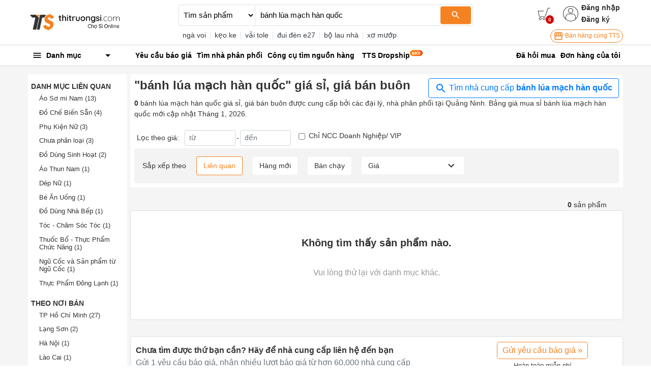

--- FILE ---
content_type: text/html; charset=utf-8
request_url: https://thitruongsi.com/product/search?filter_category_lv1=57763d26d545420404000000&filter_province=quang-ninh&keyword=b%C3%A1nh%20l%C3%BAa%20m%E1%BA%A1ch%20h%C3%A0n%20qu%E1%BB%91c
body_size: 19197
content:
<!DOCTYPE html><html lang="vi"><head><meta charSet="utf-8"/><link rel="shortcut icon" href="/static/icons/favicon.png" type="image/png"/><meta name="viewport" content="width=device-width,initial-scale=1.0, maximum-scale=1.0, user-scalable=no"/><meta property="fb:app_id" content="681672047357236"/><meta property="og:type" content="website"/><meta name="twitter:card" content="app"/><meta name="twitter:site" content="@thitruongsi"/><meta name="twitter:creator" content="@thitruongsi"/><title>&quot;bánh lúa mạch hàn quốc&quot; giá sỉ, bán buôn Tháng 01, 2026 - Thị Trường Sỉ</title><link rel="canonical" href="https://thitruongsi.com/product/search?keyword=b%C3%A1nh%20l%C3%BAa%20m%E1%BA%A1ch%20h%C3%A0n%20qu%E1%BB%91c"/><link rel="alternate" media="only screen and (max-width: 640px)" href="https://m.thitruongsi.com/product/search?keyword=b%C3%A1nh%20l%C3%BAa%20m%E1%BA%A1ch%20h%C3%A0n%20qu%E1%BB%91c"/><meta name="title" content="&quot;bánh lúa mạch hàn quốc&quot; giá sỉ, bán buôn Tháng 01, 2026 - Thị Trường Sỉ"/><meta content="bánh lúa mạch hàn quốc giá sỉ (giá bán buôn). Nguồn hàng bánh lúa mạch hàn quốc được bán sỉ bởi các nhà cung cấp, đại lý trên Thị Trường Sỉ. Mua sỉ bánh lúa mạch hàn quốc online chỉ 1 click." name="description"/><meta property="og:image" content="https://og-image.thitruongsi.com/?title=b%C3%A1nh%20l%C3%BAa%20m%E1%BA%A1ch%20h%C3%A0n%20qu%E1%BB%91c%20gi%C3%A1%20s%E1%BB%89%20-%20gi%C3%A1%20b%C3%A1n%20bu%C3%B4n&amp;description=Ngu%E1%BB%93n%20h%C3%A0ng%20b%C3%A1nh%20l%C3%BAa%20m%E1%BA%A1ch%20h%C3%A0n%20qu%E1%BB%91c%20t%E1%BB%AB%20h%C3%A0ng%20ngh%C3%ACn%20nh%C3%A0%20cung%20c%E1%BA%A5p%20tr%C3%AAn%20to%C3%A0n%20qu%E1%BB%91c&amp;footer_text=0%20s%E1%BA%A3n%20ph%E1%BA%A9m&amp;images="/><meta name="robots" content="noindex"/><meta name="next-head-count" content="15"/><link rel="preconnect" href="https://api.thitruongsi.com"/><link rel="dns-prefetch" href="https://api.thitruongsi.com"/><link rel="dns-prefetch" href="https://imgcdn.thitruongsi.com"/><link rel="dns-prefetch" href="https://icdn.thitruongsi.com"/><link rel="dns-prefetch" href="https://scdn.thitruongsi.com"/><link rel="manifest" href="/static/manifest.json"/><link rel="preload" href="https://s3.thitruongsi.com/static/d/PRODUCTION/1.0.0/_next/static/css/4a9a2bb1c390e198.css" as="style"/><link rel="stylesheet" href="https://s3.thitruongsi.com/static/d/PRODUCTION/1.0.0/_next/static/css/4a9a2bb1c390e198.css" data-n-g=""/><noscript data-n-css=""></noscript><script defer="" nomodule="" src="https://s3.thitruongsi.com/static/d/PRODUCTION/1.0.0/_next/static/chunks/polyfills-c67a75d1b6f99dc8.js"></script><script src="https://s3.thitruongsi.com/static/d/PRODUCTION/1.0.0/_next/static/chunks/webpack-affe08998d4341c6.js" defer=""></script><script src="https://s3.thitruongsi.com/static/d/PRODUCTION/1.0.0/_next/static/chunks/framework-24f92bfee5d1aea0.js" defer=""></script><script src="https://s3.thitruongsi.com/static/d/PRODUCTION/1.0.0/_next/static/chunks/main-ec0212110c50e9a7.js" defer=""></script><script src="https://s3.thitruongsi.com/static/d/PRODUCTION/1.0.0/_next/static/chunks/pages/_app-259609d441414487.js" defer=""></script><script src="https://s3.thitruongsi.com/static/d/PRODUCTION/1.0.0/_next/static/chunks/2852872c-d235e4d7000b69d7.js" defer=""></script><script src="https://s3.thitruongsi.com/static/d/PRODUCTION/1.0.0/_next/static/chunks/75fc9c18-55217e80064ded2b.js" defer=""></script><script src="https://s3.thitruongsi.com/static/d/PRODUCTION/1.0.0/_next/static/chunks/3718-8eaafb90dcf47b82.js" defer=""></script><script src="https://s3.thitruongsi.com/static/d/PRODUCTION/1.0.0/_next/static/chunks/5566-06407bd6d1d361a5.js" defer=""></script><script src="https://s3.thitruongsi.com/static/d/PRODUCTION/1.0.0/_next/static/chunks/3585-8b01909777b9f829.js" defer=""></script><script src="https://s3.thitruongsi.com/static/d/PRODUCTION/1.0.0/_next/static/chunks/7344-545cf5a5a125e04b.js" defer=""></script><script src="https://s3.thitruongsi.com/static/d/PRODUCTION/1.0.0/_next/static/chunks/5675-2013deb7030ca4f3.js" defer=""></script><script src="https://s3.thitruongsi.com/static/d/PRODUCTION/1.0.0/_next/static/chunks/1557-e0f0bff6ecaf1069.js" defer=""></script><script src="https://s3.thitruongsi.com/static/d/PRODUCTION/1.0.0/_next/static/chunks/7843-de2219b9a4876861.js" defer=""></script><script src="https://s3.thitruongsi.com/static/d/PRODUCTION/1.0.0/_next/static/chunks/2228-3c26f620c3116115.js" defer=""></script><script src="https://s3.thitruongsi.com/static/d/PRODUCTION/1.0.0/_next/static/chunks/2432-abd4f310a330d995.js" defer=""></script><script src="https://s3.thitruongsi.com/static/d/PRODUCTION/1.0.0/_next/static/chunks/pages/product/search-518470904e56fa79.js" defer=""></script><script src="https://s3.thitruongsi.com/static/d/PRODUCTION/1.0.0/_next/static/X3GOoPVIq40ilVewdF1gz/_buildManifest.js" defer=""></script><script src="https://s3.thitruongsi.com/static/d/PRODUCTION/1.0.0/_next/static/X3GOoPVIq40ilVewdF1gz/_ssgManifest.js" defer=""></script><style id="__jsx-473318330">.tts-header__search-submit.jsx-473318330{background-color:#f58220;color:#fff;border:none;border-radius:4px;}</style><style id="__jsx-3854056451">.as-pop.jsx-3854056451{position:absolute;right:0;top:20px;min-width:240px;background-color:#fff;z-index:30;-webkit-transform:translateY(20px) scaleZ(0);-ms-transform:translateY(20px) scaleZ(0);transform:translateY(20px) scaleZ(0);-webkit-transition:all 0.4s ease;transition:all 0.4s ease;opacity:0;display:-webkit-box;display:-webkit-flex;display:-ms-flexbox;display:flex;-webkit-flex-direction:column;-ms-flex-direction:column;flex-direction:column;}.as-pop__item.jsx-3854056451{padding:10px 0px;}.as.jsx-3854056451:hover .as-pop.jsx-3854056451{visibility:visible;opacity:1;-webkit-transform:translateY(20px) scaleX(1);-ms-transform:translateY(20px) scaleX(1);transform:translateY(20px) scaleX(1);background-color:#fff;padding:10px 15px;}.as-action.jsx-3854056451{background-color:transparent;border:0;font-weight:600;display:block;font-size:0.875rem;color:#333;}.as-action.jsx-3854056451:hover{color:#f58220;}</style><style id="__jsx-4085648011">.sh.jsx-4085648011{border-top:1px solid rgba(0,0,0,0.15);border-bottom:1px solid rgba(0,0,0,0.15);}.sh__item.jsx-4085648011{color:#000;padding:10px 5px;}.sh__item.new.jsx-4085648011{padding:10px;}.sh__item.jsx-4085648011:hover{-webkit-text-decoration:underline;text-decoration:underline;}</style><style id="__jsx-27064424">.notifi-pop.jsx-27064424{width:300px;background-color:#fff;border-radius:2px;max-height:500px;overflow-y:auto;}</style><style id="__jsx-3729414561">.growth-with-tts.jsx-3729414561{border:1px solid #f58220;border-radius:50px;padding:2px 5px 2px 5px;background:#fff;color:#f58220;font-size:0.75rem;}.tts-header.jsx-3729414561{background-color:#fff;}.tts-header__action{fill:#333;}.tts-header__action-badge.jsx-3729414561{background-color:#d50000;color:#fff;}</style><style id="__jsx-2864085344">.slide-in.jsx-2864085344{-webkit-animation:slideIn-jsx-2864085344 0.25s;animation:slideIn-jsx-2864085344 0.25s;}@-webkit-keyframes slideIn-jsx-2864085344{0%{bottom:0%;opacity:0;}100%{bottom:10%;opacity:1;}}@keyframes slideIn-jsx-2864085344{0%{bottom:0%;opacity:0;}100%{bottom:10%;opacity:1;}}.rfq-banner-widget.jsx-2864085344{background:#fff;position:fixed;bottom:10%;z-index:2000;left:60px;border-radius:12px;padding:16px;width:250px;}.rfq-banner-widget.jsx-2864085344 .title.jsx-2864085344{font-size:1.1rem;}</style><style id="__jsx-1063945466">p.jsx-1063945466{margin-bottom:0;}.filter.jsx-1063945466{background-color:rgb(243 243 243);padding:1rem;display:-webkit-box;display:-webkit-flex;display:-ms-flexbox;display:flex;-webkit-flex-wrap:wrap;-ms-flex-wrap:wrap;flex-wrap:wrap;-webkit-align-items:center;-webkit-box-align:center;-ms-flex-align:center;align-items:center;border-radius:5px;}.filter_btn.jsx-1063945466{margin-left:20px;padding:7px 13px;border-radius:3px;border:0;outline:none;background-color:#fff;font-size:14px;color:#333;}.filter_btn.active.jsx-1063945466{border:1px solid #f58220;color:#f58220;}.filter_price.jsx-1063945466{background-color:#fff;position:relative;font-size:14px;color:#333;padding:5px 13px;margin-left:20px;cursor:pointer;}.filter_price_pop.jsx-1063945466{display:none;background-color:#fff;z-index:100;position:absolute;bottom:-100;right:0;left:0;}.filter_price_pop.jsx-1063945466>div.jsx-1063945466:hover{color:#f58220;}.filter_price.jsx-1063945466:hover .filter_price_pop.jsx-1063945466{display:block;}</style><style id="__jsx-1947333803">.rfq-cta.jsx-1947333803{padding:10px;margin:10px 0px;border:1px solid #ddd;border-radius:5px;display:-webkit-box;display:-webkit-flex;display:-ms-flexbox;display:flex;-webkit-align-items:center;-webkit-box-align:center;-ms-flex-align:center;align-items:center;font-size:1rem;}.rfq-cta__btn.jsx-1947333803{background:#fff;color:#f58220;border:1px solid #f58220;padding:4px 10px;border-radius:5px;}.rfq-cta__btn.jsx-1947333803:hover{background-color:#f58220;color:#fff;}.rfq-cta__btn.jsx-1947333803:focus{outline:none;}</style><style id="jss-server-side">.MuiSvgIcon-root {
  fill: currentColor;
  width: 1em;
  height: 1em;
  display: inline-block;
  font-size: 1.5rem;
  transition: fill 200ms cubic-bezier(0.4, 0, 0.2, 1) 0ms;
  flex-shrink: 0;
  user-select: none;
}
.MuiSvgIcon-colorPrimary {
  color: #3f51b5;
}
.MuiSvgIcon-colorSecondary {
  color: #f50057;
}
.MuiSvgIcon-colorAction {
  color: rgba(0, 0, 0, 0.54);
}
.MuiSvgIcon-colorError {
  color: #f44336;
}
.MuiSvgIcon-colorDisabled {
  color: rgba(0, 0, 0, 0.26);
}
.MuiSvgIcon-fontSizeInherit {
  font-size: inherit;
}
.MuiSvgIcon-fontSizeSmall {
  font-size: 1.25rem;
}
.MuiSvgIcon-fontSizeLarge {
  font-size: 2.1875rem;
}
.jss1:not(:last-child) {
  border-bottom: 1px solid rgba(0,0,0,.15);
}
.jss1:hover {
  background-color: rgba(0,0,0,.008);
}
.jss2 {
  color: rgba(0,0,0,.8);
  background-color: #fff;
}
.jss3 {
  width: 1rem;
  height: 1rem;
  margin-right: 0.2rem;
}</style></head><body><div id="__next" data-reactroot=""><style data-emotion-css="rtu90l">html{font-size:16px;}body{font-size:0.875rem;font-family:"Helvetica","Arial",sans-serif;color:#333;}button:focus{outline:none;}a{color:inherit;}a:hover{-webkit-text-decoration:none;text-decoration:none;color:#f58220;}ul{margin-bottom:0;}.clear{clear:both;}.text-tts{color:#f58220;}.text-1{font-size:0.813rem;}.text-2{font-size:1.250rem;}img{max-width:100%;height:auto;}@media (min-width:1200px){.container{max-width:75.000rem;}.container.large{max-width:100.000rem;}}div[class*="col-"]{padding-right:0.375rem;padding-left:0.375rem;}.MuiSvgIcon-root.app-icon{font-size:inherit;}.row{margin-right:-0.375rem;margin-left:-0.375rem;}.primary-btn{border:1px solid #f58220;background-color:#f58220;color:white;}.primary-btn:hover{border:1px solid #f58220;background-color:#ec7d1f;}.primary-btn.mall-btn{background-color:#d50000;border:1px solid #d50000;}.primary-btn-outline{border:1px solid #f58220;background-color:#fff;color:#f58220;}.primary-btn-outline:hover{border:1px solid #f58220;background-color:#ec7d1f;color:#fff;}.primary-btn-reverse{border:1px solid #f58220;background-color:#fff0e5;color:#f58220;}.primary-btn-reverse:hover{border:1px solid #f58220;background-color:#fff0e5;color:#f58220;}.primary-btn-reverse.mall-btn{background-color:#fff8f8;border:1px solid #d50000;color:#d50000;}.bg-main{background-color:#f58220;}.border-light2{border-color:#f4f4f4 !important;}.text-truncated{display:inline-block;white-space:nowrap;overflow:hidden;text-overflow:ellipsis;max-width:100%;}.line-thin{width:100%;height:2px;background:#f9f9f9;}.tooltip-inner-error{color:red;background-color:white;border:1px solid red;}.tooltip-arrow-error::before{border-top-color:red !important;}.breadcrumb-item{max-width:500px;max-height:20px;overflow:hidden;}small{font-size:0.8rem;}.ql-video{width:560px;height:315px;}.breadcrumb{background-color:#fafafa;}.breadcrumb-item + .breadcrumb-item::before{content:"›";}.bg-fff{background-color:#fff;}</style><div class="react-notification-root "><div class="notification-container-top-left"></div><div class="notification-container-top-right"></div><div class="notification-container-bottom-left"></div><div class="notification-container-bottom-right"></div><div class="notification-container-top-center"></div><div class="notification-container-center"><div class="center-inner"></div></div><div class="notification-container-bottom-center"></div></div><div class="" style="position:fixed;top:0;left:0;height:2px;background:transparent;z-index:99999999999;width:100%"><div class="" style="height:100%;background:#f58220;transition:all 500ms ease;width:0%"><div style="box-shadow:0 0 10px #f58220, 0 0 10px #f58220;width:5%;opacity:1;position:absolute;height:100%;transition:all 500ms ease;transform:rotate(3deg) translate(0px, -4px);left:-10rem"></div></div></div><script type="application/ld+json">{"@context":"https://schema.org","@type":"WebSite","name":"Thị Trường Sỉ","headline":"Thị Trường Sỉ","url":"https://thitruongsi.com/","potentialAction":{"@type":"SearchAction","target":"https://thitruongsi.com/product/search?keyword={search_term_string}","query-input":"required name=search_term_string"},"sameAs":["https://www.facebook.com/thitruongsi/","https://play.google.com/store/apps/details?id=com.tts.thitruongsi","https://apps.apple.com/vn/app/thi-truong-si-cho-si-online/id1042970426"]}</script><header class="jsx-3729414561 tts-header"><div class="jsx-3729414561 container"><div class="jsx-3729414561 row align-items-center"><div class="jsx-3729414561 col-md-3"><a href="/"><img src="/static/images/tts-logo.png" width="185" height="35" alt="Thị Trường Sỉ"/></a></div><div class="jsx-3729414561 col-md-5 col-lg-6 "><form class="jsx-473318330 tts-header__search"><select class="jsx-473318330"><option selected="" value="product" class="jsx-473318330">Tìm sản phẩm</option><option value="shop" class="jsx-473318330">Tìm nhà cung cấp</option></select><div class="jsx-473318330 tts-header__input position-relative w-100"><input type="text" placeholder="Bạn muốn tìm gì?" value="bánh lúa mạch hàn quốc" spellcheck="false" class="jsx-473318330"/><button class="jsx-473318330 tts-header__search-submit"><svg class="MuiSvgIcon-root MuiSvgIcon-fontSizeSmall" focusable="false" viewBox="0 0 24 24" aria-hidden="true"><path d="M15.5 14h-.79l-.28-.27C15.41 12.59 16 11.11 16 9.5 16 5.91 13.09 3 9.5 3S3 5.91 3 9.5 5.91 16 9.5 16c1.61 0 3.09-.59 4.23-1.57l.27.28v.79l5 4.99L20.49 19l-4.99-5zm-6 0C7.01 14 5 11.99 5 9.5S7.01 5 9.5 5 14 7.01 14 9.5 11.99 14 9.5 14z"></path></svg></button></div></form><div class="jsx-473318330 text-dark mt-2 tts-header__search-suggest text-truncate">...</div></div><div class="jsx-3729414561 col-md-4 col-lg-3 tts-header__user"><div style="color:rgb(32, 34, 35)" class="jsx-3729414561 d-flex justify-content-end align-items-center"><a title="Xem giỏ hàng" class="jsx-3729414561 position-relative" href="/order/cart.html"><svg width="25" height="25" version="1.1" xmlns="http://www.w3.org/2000/svg" viewBox="0 0 512 512" class="tts-header__action"><g><g><g><g><polygon points="311.2,365.5 63,365.5 11,126.7 250.7,126.7 250.7,146.5 36.5,146.5 79.9,345.7 296.3,345.7 416.2,11 501,11       501,31.9 431,31.9     "></polygon></g><g><g><path d="m262.4,501c-29.7,0-54.1-24-54.1-54.2 0-30.2 24.4-54.2 54.1-54.2s54.1,24 54.1,54.2c0,30.2-24.4,54.2-54.1,54.2zm0-87.6c-19.1,0-33.9,15.6-33.9,33.4 0,18.8 14.8,33.4 33.9,33.4s33.9-15.6 33.9-33.4c5.68434e-14-18.8-15.9-33.4-33.9-33.4z"></path></g><g><path d="m108.6,501c-29.7,0-54.1-24-54.1-54.2 0-30.2 24.4-54.2 54.1-54.2s54.1,24 54.1,54.2c0,30.2-24.4,54.2-54.1,54.2zm0-87.6c-19.1,0-33.9,15.6-33.9,33.4 0,18.8 14.8,33.4 33.9,33.4s33.9-15.6 33.9-33.4c-1-18.8-15.9-33.4-33.9-33.4z"></path></g></g></g></g></g></svg><span style="bottom:-7px;right:-7px" class="jsx-3729414561 tts-header__action-badge">0</span></a><div class="jsx-3854056451 d-flex align-items-center as position-relative"><svg height="30" viewBox="0 0 480 480" width="30" xmlns="http://www.w3.org/2000/svg" class="tts-header__action"><path d="m240 0c-132.546875 0-240 107.453125-240 240s107.453125 240 240 240c7.230469 0 14.433594-.324219 21.601562-.96875 6.664063-.597656 13.269532-1.511719 19.824219-2.65625l2.519531-.445312c121.863282-22.742188 206.359376-134.550782 194.960938-257.996094-11.398438-123.445313-114.9375-217.8945315-238.90625-217.933594zm-19.28125 463.152344h-.566406c-6.222656-.550782-12.398438-1.382813-18.519532-2.449219-.351562-.0625-.703124-.101563-1.046874-.167969-5.984376-1.070312-11.90625-2.398437-17.769532-3.949218l-1.417968-.363282c-5.71875-1.550781-11.375-3.351562-16.949219-5.351562-.578125-.207032-1.160157-.390625-1.738281-.605469-5.464844-2.007813-10.832032-4.257813-16.117188-6.691406-.65625-.292969-1.3125-.574219-1.96875-.886719-5.183594-2.398438-10.265625-5.101562-15.25-7.945312-.703125-.398438-1.414062-.796876-2.117188-1.191407-4.90625-2.863281-9.699218-5.933593-14.402343-9.175781-.710938-.496094-1.429688-.976562-2.136719-1.472656-4.621094-3.277344-9.125-6.757813-13.511719-10.398438l-1.207031-1.054687v-67.449219c.058594-48.578125 39.421875-87.941406 88-88h112c48.578125.058594 87.941406 39.421875 88 88v67.457031l-1.0625.886719c-4.472656 3.734375-9.0625 7.265625-13.777344 10.601562-.625.4375-1.257812.855469-1.878906 1.285157-4.757812 3.304687-9.632812 6.414062-14.625 9.335937-.625.363282-1.265625.707032-1.886719 1.066406-5.058593 2.878907-10.203125 5.597657-15.449219 8.046876-.601562.28125-1.207031.542968-1.816406.800781-5.328125 2.457031-10.742187 4.71875-16.246094 6.742187-.546874.203125-1.097656.378906-1.601562.570313-5.601562 2.007812-11.28125 3.824219-17.03125 5.382812l-1.378906.34375c-5.871094 1.550781-11.796875 2.886719-17.789063 3.960938-.34375.0625-.6875.105469-1.03125.160156-6.128906 1.070313-12.3125 1.902344-18.539062 2.457031h-.566407c-6.398437.550782-12.800781.847656-19.28125.847656-6.480468 0-12.933593-.242187-19.320312-.792968zm179.28125-66.527344v-52.625c-.066406-57.410156-46.589844-103.933594-104-104h-112c-57.410156.066406-103.933594 46.589844-104 104v52.617188c-86.164062-87.941407-85.203125-228.9375 2.148438-315.699219 87.351562-86.757813 228.351562-86.757813 315.703124 0 87.351563 86.761719 88.3125 227.757812 2.148438 315.699219zm0 0"></path><path d="m240 64c-44.183594 0-80 35.816406-80 80s35.816406 80 80 80 80-35.816406 80-80c-.046875-44.164062-35.835938-79.953125-80-80zm0 144c-35.347656 0-64-28.652344-64-64s28.652344-64 64-64 64 28.652344 64 64c-.039062 35.328125-28.671875 63.960938-64 64zm0 0"></path></svg><div class="jsx-3854056451 align-self-center login-register"><button class="jsx-3854056451 as-action">Đăng nhập</button><a class="jsx-3854056451" href="/user/register"><button class="jsx-3854056451 as-action">Đăng ký</button></a></div></div></div><div class="jsx-3729414561 d-flex justify-content-end mt-2"><a target="_blank" href="https://go.thitruongsi.com/FtcfB" class="jsx-3729414561 growth-with-tts"><svg class="MuiSvgIcon-root MuiSvgIcon-fontSizeSmall" focusable="false" viewBox="0 0 24 24" aria-hidden="true"><path d="M21.9 8.89l-1.05-4.37c-.22-.9-1-1.52-1.91-1.52H5.05c-.9 0-1.69.63-1.9 1.52L2.1 8.89c-.24 1.02-.02 2.06.62 2.88.08.11.19.19.28.29V19c0 1.1.9 2 2 2h14c1.1 0 2-.9 2-2v-6.94c.09-.09.2-.18.28-.28.64-.82.87-1.87.62-2.89zm-2.99-3.9l1.05 4.37c.1.42.01.84-.25 1.17-.14.18-.44.47-.94.47-.61 0-1.14-.49-1.21-1.14L16.98 5l1.93-.01zM13 5h1.96l.54 4.52c.05.39-.07.78-.33 1.07-.22.26-.54.41-.95.41-.67 0-1.22-.59-1.22-1.31V5zM8.49 9.52L9.04 5H11v4.69c0 .72-.55 1.31-1.29 1.31-.34 0-.65-.15-.89-.41-.25-.29-.37-.68-.33-1.07zm-4.45-.16L5.05 5h1.97l-.58 4.86c-.08.65-.6 1.14-1.21 1.14-.49 0-.8-.29-.93-.47-.27-.32-.36-.75-.26-1.17zM5 19v-6.03c.08.01.15.03.23.03.87 0 1.66-.36 2.24-.95.6.6 1.4.95 2.31.95.87 0 1.65-.36 2.23-.93.59.57 1.39.93 2.29.93.84 0 1.64-.35 2.24-.95.58.59 1.37.95 2.24.95.08 0 .15-.02.23-.03V19H5z"></path></svg> Bán hàng cùng TTS</a></div></div></div></div></header><nav class="jsx-4085648011 sh"><div class="jsx-4085648011 container"><div class="jsx-4085648011 row align-items-center"><div class="jsx-4085648011 col-md-2"><div><style data-emotion-css="1bgcuvk">.css-1bgcuvk{display:-webkit-box;display:-webkit-flex;display:-ms-flexbox;display:flex;-webkit-flex-direction:row;-ms-flex-direction:row;flex-direction:row;-webkit-align-items:center;-webkit-box-align:center;-ms-flex-align:center;align-items:center;padding:0.313rem 0.500rem;color:black;height:2.500rem;font-weight:bold;border-top-left-radius:0.250rem;border-top-right-radius:0.250rem;cursor:pointer;-webkit-user-select:none;-moz-user-select:none;-ms-user-select:none;user-select:none;}.css-1bgcuvk svg{margin-right:0.500rem;}</style><div class="css-1bgcuvk"><svg class="MuiSvgIcon-root app-icon" focusable="false" viewBox="0 0 24 24" aria-hidden="true" style="font-size:1.250rem"><path d="M3 18h18v-2H3v2zm0-5h18v-2H3v2zm0-7v2h18V6H3z"></path></svg><span>Danh mục</span><svg class="MuiSvgIcon-root app-icon" focusable="false" viewBox="0 0 24 24" aria-hidden="true" style="font-size:1.500rem;margin-left:auto"><path d="M7 10l5 5 5-5z"></path></svg></div><style data-emotion-css="1kqa2kc">.css-1kqa2kc{padding:0.500rem 0;background-color:white;position:absolute;z-index:10;box-shadow:-3px 1px 5px #e7e7e7;border:1px solid #ddd;display:none;}</style><div class="css-1kqa2kc"><style data-emotion-css="qyxpw0">.css-qyxpw0{width:100%;display:-webkit-box;display:-webkit-flex;display:-ms-flexbox;display:flex;-webkit-flex-direction:column;-ms-flex-direction:column;flex-direction:column;}.css-qyxpw0 .singleParent{padding:4px 0.500rem;}.css-qyxpw0 .singleParent > a{padding:0.313rem 0;display:-webkit-box;display:-webkit-flex;display:-ms-flexbox;display:flex;-webkit-flex-direction:row;-ms-flex-direction:row;flex-direction:row;-webkit-align-items:center;-webkit-box-align:center;-ms-flex-align:center;align-items:center;font-size:0.813rem;}.css-qyxpw0 .singleParent > a img{width:1.000rem;height:1.000rem;margin-right:0.500rem;}.css-qyxpw0 .singleParent:hover{box-shadow:-3px 1px 5px #e7e7e7;border-right:5px solid #fff;z-index:999;}.css-qyxpw0 .child{white-space:nowrap;overflow:hidden;position:absolute;z-index:10;top:0;max-width:56.250rem;min-width:56.250rem;width:auto;display:none;background-color:white;padding:1.000rem;border-radius:0.500rem;box-shadow:0 1px 10px rgba(0,0,0,0.12);font-size:0.813rem;}.css-qyxpw0 .child .categoryName{font-size:0.875rem;font-weight:bold;}.css-qyxpw0 .child .categoryContent{float:left;width:14.375rem;margin-right:2.000rem;padding:0.500rem 0;}</style><div class="css-qyxpw0"></div></div></div></div><div class="jsx-4085648011 col"><ul style="color:rgb(32, 34, 35)" class="jsx-4085648011 list-unstyled"><li class="jsx-4085648011 float-left position-relative sh__item-container"><a rel="" class="jsx-4085648011 sh__item position-relative " href="/yeu-cau-bao-gia"><b class="jsx-4085648011">Yêu cầu báo giá</b></a></li><li class="jsx-4085648011 float-left position-relative sh__item-container"><a rel="" class="jsx-4085648011 sh__item position-relative " href="/tim-nha-phan-phoi"><b class="jsx-4085648011">Tìm nhà phân phối</b></a></li><li class="jsx-4085648011 float-left position-relative sh__item-container"><a rel="nofollow" class="jsx-4085648011 sh__item position-relative " href="https://go.thitruongsi.com/ulrKi"><b class="jsx-4085648011">Công cụ tìm nguồn hàng</b></a></li><li class="jsx-4085648011 float-left position-relative sh__item-container"><a rel="nofollow" class="jsx-4085648011 sh__item position-relative new" href="https://dropship.thitruongsi.com?utm_source=thitruongsi_home"><b class="jsx-4085648011">TTS Dropship</b><img src="/static/images/svg/new-icon.svg" alt="new-icon" style="position:absolute;top:1px;right:-15px;width:25px;height:25px" class="jsx-4085648011"/></a><span class="jsx-4085648011 mr-3"></span></li></ul></div><div class="jsx-4085648011 col-md-3 text-right"><a rel="nofollow" class="jsx-4085648011 sh__item" href="/tickets/list.html"><b class="jsx-4085648011">Đã hỏi mua</b></a><a rel="nofollow" class="jsx-4085648011 sh__item" href="/order/list.html"><b class="jsx-4085648011">Đơn hàng của tôi</b></a></div></div></div></nav><style data-emotion-css="v2x2hb">.css-v2x2hb{background-color:#f5f5f5;}</style><div class="css-v2x2hb"><style data-emotion-css="mfx6a6">.css-mfx6a6{padding-top:1.000rem;}</style><div class="css-mfx6a6 container"><div class="jsx-2864085344 rfq-banner-widget shadow d-none"><div class="jsx-2864085344"><strong class="jsx-2864085344 title">Chưa tìm thấy sản phẩm phù hợp?</strong><p class="jsx-2864085344 mt-2">Hãy để lại thông tin sản phẩm mà bạn đang tìm, các nhà cung cấp sẽ báo giá cho bạn</p><a class="jsx-2864085344 btn primary-btn text-white w-100" href="/yeu-cau-bao-gia/gui-yeu-cau?ref=search_banner">Gửi yêu cầu ngay</a></div></div><div class="m-0 row"><div class="bg-fff rounded col-sm-4 col-md-3 col-lg-2"><style data-emotion-css="p0w7nz">.css-p0w7nz{margin-top:1.000rem;}</style><div class="css-p0w7nz"><div class="mb-4"><div class="font-weight-bold mb-2 text-uppercase"><style data-emotion-css="4costh">.css-4costh{font-weight:700;font-size:0.875rem;}</style><h2 class="css-4costh">Danh mục liên quan</h2></div><style data-emotion-css="1fnsx93">.css-1fnsx93{list-style:none;padding-left:1.000rem;padding-right:0.500rem;font-size:0.813rem;}</style><ul class="css-1fnsx93"><style data-emotion-css="1h0vpns">.css-1h0vpns{margin-bottom:0.8rem;color:inherit;}</style><li class="css-1h0vpns"><style data-emotion-css="1pxrnwa">.css-1pxrnwa{font-size:0.813rem;}</style><h3 class="css-1pxrnwa"><a href="/product/search?filter_category_lv1=57763d26d545420404000000&amp;filter_category_lv2=5779d1d0d545428912000000&amp;filter_province=quang-ninh&amp;keyword=b%C3%A1nh%20l%C3%BAa%20m%E1%BA%A1ch%20h%C3%A0n%20qu%E1%BB%91c">Áo Sơ mi Nam<!-- --> <!-- -->(13)</a></h3></li><li class="css-1h0vpns"><h3 class="css-1pxrnwa"><a href="/product/search?filter_category_lv1=57763d26d545420404000000&amp;filter_category_lv2=6140c3c8aaa8ceb815062520&amp;filter_province=quang-ninh&amp;keyword=b%C3%A1nh%20l%C3%BAa%20m%E1%BA%A1ch%20h%C3%A0n%20qu%E1%BB%91c">Đồ Chế Biến Sẵn<!-- --> <!-- -->(4)</a></h3></li><li class="css-1h0vpns"><h3 class="css-1pxrnwa"><a href="/product/search?filter_category_lv1=57763d26d545420404000000&amp;filter_category_lv2=5779dfc0d54542d303000000&amp;filter_province=quang-ninh&amp;keyword=b%C3%A1nh%20l%C3%BAa%20m%E1%BA%A1ch%20h%C3%A0n%20qu%E1%BB%91c">Phụ Kiện Nữ<!-- --> <!-- -->(3)</a></h3></li><li class="css-1h0vpns"><h3 class="css-1pxrnwa"><a href="/product/search?filter_category_lv1=57763d26d545420404000000&amp;filter_category_lv2=5c175bd511d7a84666d547bf&amp;filter_province=quang-ninh&amp;keyword=b%C3%A1nh%20l%C3%BAa%20m%E1%BA%A1ch%20h%C3%A0n%20qu%E1%BB%91c">Chưa phân loại<!-- --> <!-- -->(3)</a></h3></li><li class="css-1h0vpns"><h3 class="css-1pxrnwa"><a href="/product/search?filter_category_lv1=57763d26d545420404000000&amp;filter_category_lv2=5779e505d54542bb05000000&amp;filter_province=quang-ninh&amp;keyword=b%C3%A1nh%20l%C3%BAa%20m%E1%BA%A1ch%20h%C3%A0n%20qu%E1%BB%91c">Đồ Dùng Sinh Hoạt<!-- --> <!-- -->(2)</a></h3></li><li class="css-1h0vpns"><h3 class="css-1pxrnwa"><a href="/product/search?filter_category_lv1=57763d26d545420404000000&amp;filter_category_lv2=5779d114d545423112000000&amp;filter_province=quang-ninh&amp;keyword=b%C3%A1nh%20l%C3%BAa%20m%E1%BA%A1ch%20h%C3%A0n%20qu%E1%BB%91c">Áo Thun Nam<!-- --> <!-- -->(1)</a></h3></li><li class="css-1h0vpns"><h3 class="css-1pxrnwa"><a href="/product/search?filter_category_lv1=57763d26d545420404000000&amp;filter_category_lv2=5779d5cad545427214000000&amp;filter_province=quang-ninh&amp;keyword=b%C3%A1nh%20l%C3%BAa%20m%E1%BA%A1ch%20h%C3%A0n%20qu%E1%BB%91c">Dép Nữ<!-- --> <!-- -->(1)</a></h3></li><li class="css-1h0vpns"><h3 class="css-1pxrnwa"><a href="/product/search?filter_category_lv1=57763d26d545420404000000&amp;filter_category_lv2=5779dcd1d545427902000000&amp;filter_province=quang-ninh&amp;keyword=b%C3%A1nh%20l%C3%BAa%20m%E1%BA%A1ch%20h%C3%A0n%20qu%E1%BB%91c">Bé Ăn Uống<!-- --> <!-- -->(1)</a></h3></li><li class="css-1h0vpns"><h3 class="css-1pxrnwa"><a href="/product/search?filter_category_lv1=57763d26d545420404000000&amp;filter_category_lv2=5779e55dd54542de05000000&amp;filter_province=quang-ninh&amp;keyword=b%C3%A1nh%20l%C3%BAa%20m%E1%BA%A1ch%20h%C3%A0n%20qu%E1%BB%91c">Đồ Dùng Nhà Bếp<!-- --> <!-- -->(1)</a></h3></li><li class="css-1h0vpns"><h3 class="css-1pxrnwa"><a href="/product/search?filter_category_lv1=57763d26d545420404000000&amp;filter_category_lv2=5779e774d545427c06000000&amp;filter_province=quang-ninh&amp;keyword=b%C3%A1nh%20l%C3%BAa%20m%E1%BA%A1ch%20h%C3%A0n%20qu%E1%BB%91c">Tóc - Chăm Sóc Tóc<!-- --> <!-- -->(1)</a></h3></li><li class="css-1h0vpns"><h3 class="css-1pxrnwa"><a href="/product/search?filter_category_lv1=57763d26d545420404000000&amp;filter_category_lv2=5779e7a3d545429106000000&amp;filter_province=quang-ninh&amp;keyword=b%C3%A1nh%20l%C3%BAa%20m%E1%BA%A1ch%20h%C3%A0n%20qu%E1%BB%91c">Thuốc Bổ - Thực Phẩm Chức Năng<!-- --> <!-- -->(1)</a></h3></li><li class="css-1h0vpns"><h3 class="css-1pxrnwa"><a href="/product/search?filter_category_lv1=57763d26d545420404000000&amp;filter_category_lv2=5779ed87d545420508000000&amp;filter_province=quang-ninh&amp;keyword=b%C3%A1nh%20l%C3%BAa%20m%E1%BA%A1ch%20h%C3%A0n%20qu%E1%BB%91c">Ngũ Cốc và Sản phẩm từ Ngũ Cốc<!-- --> <!-- -->(1)</a></h3></li><li class="css-1h0vpns"><h3 class="css-1pxrnwa"><a href="/product/search?filter_category_lv1=57763d26d545420404000000&amp;filter_category_lv2=57b41459d545422402000019&amp;filter_province=quang-ninh&amp;keyword=b%C3%A1nh%20l%C3%BAa%20m%E1%BA%A1ch%20h%C3%A0n%20qu%E1%BB%91c">Thực Phẩm Đông Lạnh<!-- --> <!-- -->(1)</a></h3></li></ul></div><div class="mb-4"><div class="font-weight-bold mb-2 text-uppercase"><h2 class="css-4costh">Theo nơi bán</h2></div><ul class="css-1fnsx93"><li class="css-1h0vpns"><h3 class="css-1pxrnwa"><a href="/product/search?filter_category_lv1=57763d26d545420404000000&amp;filter_province=tp-ho-chi-minh&amp;keyword=b%C3%A1nh%20l%C3%BAa%20m%E1%BA%A1ch%20h%C3%A0n%20qu%E1%BB%91c">TP Hồ Chí Minh<!-- --> <!-- -->(27)</a></h3></li><li class="css-1h0vpns"><h3 class="css-1pxrnwa"><a href="/product/search?filter_category_lv1=57763d26d545420404000000&amp;filter_province=lang-son&amp;keyword=b%C3%A1nh%20l%C3%BAa%20m%E1%BA%A1ch%20h%C3%A0n%20qu%E1%BB%91c">Lạng Sơn<!-- --> <!-- -->(2)</a></h3></li><li class="css-1h0vpns"><h3 class="css-1pxrnwa"><a href="/product/search?filter_category_lv1=57763d26d545420404000000&amp;filter_province=ha-noi&amp;keyword=b%C3%A1nh%20l%C3%BAa%20m%E1%BA%A1ch%20h%C3%A0n%20qu%E1%BB%91c">Hà Nội<!-- --> <!-- -->(1)</a></h3></li><li class="css-1h0vpns"><h3 class="css-1pxrnwa"><a href="/product/search?filter_category_lv1=57763d26d545420404000000&amp;filter_province=lao-cai&amp;keyword=b%C3%A1nh%20l%C3%BAa%20m%E1%BA%A1ch%20h%C3%A0n%20qu%E1%BB%91c">Lào Cai<!-- --> <!-- -->(1)</a></h3></li><li class="css-1h0vpns"><h3 class="css-1pxrnwa"><a href="/product/search?filter_category_lv1=57763d26d545420404000000&amp;filter_province=thua-thien-hue&amp;keyword=b%C3%A1nh%20l%C3%BAa%20m%E1%BA%A1ch%20h%C3%A0n%20qu%E1%BB%91c">Thừa Thiên Huế<!-- --> <!-- -->(1)</a></h3></li><li class="css-1h0vpns"><h3 class="css-1pxrnwa"><a href="/product/search?filter_category_lv1=57763d26d545420404000000&amp;filter_province=tp-hai-phong&amp;keyword=b%C3%A1nh%20l%C3%BAa%20m%E1%BA%A1ch%20h%C3%A0n%20qu%E1%BB%91c">TP Hải Phòng<!-- --> <!-- -->(1)</a></h3></li></ul></div></div></div><div class="pr-0 col-sm-8 col-md-9 col-lg-10"><div class="bg-fff rounded p-2 mb-2"><div class="d-flex"><style data-emotion-css="1xd0k2c">.css-1xd0k2c{font-size:1.500rem;font-weight:600;}</style><h1 class="css-1xd0k2c">&quot;<!-- -->bánh lúa mạch hàn quốc<!-- -->&quot; giá sỉ, giá bán buôn</h1><div class="ml-auto"><a class="btn btn-outline-primary btn-outlined" href="/shop/search?keyword=b%C3%A1nh%20l%C3%BAa%20m%E1%BA%A1ch%20h%C3%A0n%20qu%E1%BB%91c"><svg class="MuiSvgIcon-root" focusable="false" viewBox="0 0 24 24" aria-hidden="true"><path d="M15.5 14h-.79l-.28-.27C15.41 12.59 16 11.11 16 9.5 16 5.91 13.09 3 9.5 3S3 5.91 3 9.5 5.91 16 9.5 16c1.61 0 3.09-.59 4.23-1.57l.27.28v.79l5 4.99L20.49 19l-4.99-5zm-6 0C7.01 14 5 11.99 5 9.5S7.01 5 9.5 5 14 7.01 14 9.5 11.99 14 9.5 14z"></path></svg> Tìm nhà cung cấp<!-- --> <b>bánh lúa mạch hàn quốc</b></a></div></div><p><strong>0</strong> <!-- -->bánh lúa mạch hàn quốc giá sỉ, giá bán buôn được cung cấp bởi các đại lý, nhà phân phối tại Quảng Ninh. Bảng giá mua sỉ bánh lúa mạch hàn quốc mới cập nhật Tháng 1, 2026.</p><div class="jsx-1063945466 d-flex align-items-center"><style data-emotion-css="t3iyiw">.css-t3iyiw{position:relative;z-index:2;padding:0.250rem;display:-webkit-box;display:-webkit-flex;display:-ms-flexbox;display:flex;border:1px solid transparent;-webkit-flex-direction:row;-ms-flex-direction:row;flex-direction:row;-webkit-align-items:center;-webkit-box-align:center;-ms-flex-align:center;align-items:center;width:-webkit-fit-content;width:-moz-fit-content;width:fit-content;}.css-t3iyiw button{display:none;}</style><div class="jsx-1063945466 css-t3iyiw"><style data-emotion-css="h5f9yo">.css-h5f9yo{margin-right:0.250rem;width:5.625rem;}</style><div class="jsx-1063945466 css-h5f9yo">Lọc theo giá:</div><style data-emotion-css="18evo1i">.css-18evo1i{width:6.250rem;}</style><input type="number" placeholder="từ" class="css-18evo1i form-control-sm form-control"/><style data-emotion-css="i9u77s">.css-i9u77s{padding-left:0.125rem;padding-right:0.125rem;}</style><div class="jsx-1063945466 css-i9u77s">-</div><input type="number" placeholder="đến" class="css-18evo1i form-control-sm form-control"/><style data-emotion-css="1cvn7av">.css-1cvn7av{margin-left:0.125rem;}</style><button type="button" class="primary-btn css-1cvn7av btn btn-secondary btn-sm">Lọc</button></div><style data-emotion-css="ef68sv">.css-ef68sv{margin-left:1.875rem;}</style><div class="jsx-1063945466 css-ef68sv"><label class=""><input type="checkbox" name="onlyPaid" class="form-check-input"/> <!-- -->Chỉ NCC Doanh Nghiệp/ VIP</label></div></div><div class="jsx-1063945466 filter"><p class="jsx-1063945466">Sắp xếp theo</p><a class="jsx-1063945466 filter_btn active" href="/product/search?filter_category_lv1=57763d26d545420404000000&amp;filter_province=quang-ninh&amp;keyword=b%C3%A1nh+l%C3%BAa+m%E1%BA%A1ch+h%C3%A0n+qu%E1%BB%91c&amp;sort_by=_score&amp;offset=0&amp;page=1">Liên quan</a><a class="jsx-1063945466 filter_btn " href="/product/search?filter_category_lv1=57763d26d545420404000000&amp;filter_province=quang-ninh&amp;keyword=b%C3%A1nh+l%C3%BAa+m%E1%BA%A1ch+h%C3%A0n+qu%E1%BB%91c&amp;sort_by=created_at&amp;offset=0&amp;page=1">Hàng mới</a><a class="jsx-1063945466 filter_btn " href="/product/search?filter_category_lv1=57763d26d545420404000000&amp;filter_province=quang-ninh&amp;keyword=b%C3%A1nh+l%C3%BAa+m%E1%BA%A1ch+h%C3%A0n+qu%E1%BB%91c&amp;sort_by=total_sales&amp;offset=0&amp;page=1">Bán chạy</a><div class="jsx-1063945466 filter_price "><div style="width:175px;display:flex;align-items:center;justify-content:space-between" class="jsx-1063945466">Giá<!-- --> <svg class="MuiSvgIcon-root" focusable="false" viewBox="0 0 24 24" aria-hidden="true"><path d="M16.59 8.59L12 13.17 7.41 8.59 6 10l6 6 6-6z"></path></svg></div><div class="jsx-1063945466 filter_price_pop shadow"><div class="jsx-1063945466 px-2 py-3 border-bottom d-flex align-items-center justify-content-between"><span class="jsx-1063945466">Từ thấp đến cao</span></div><div class="jsx-1063945466 px-2 py-3 d-flex align-items-center justify-content-between"><span class="jsx-1063945466">Từ cao đến thấp</span></div></div></div></div></div><style data-emotion-css="13xro24">.css-13xro24{margin-bottom:2.000rem;}</style><div class="css-13xro24"><div style="background-color:#f4f4f4" class="row"></div><div class="d-flex align-items-center justify-content-end"><div class="mr-3 mt-3"><strong>0</strong> sản phẩm</div><style data-emotion-css="4c7nv4">.css-4c7nv4{margin-top:1.000rem;background-color:#f5f5f5;display:-webkit-box;display:-webkit-flex;display:-ms-flexbox;display:flex;-webkit-box-pack:center;-webkit-justify-content:center;-ms-flex-pack:center;justify-content:center;padding:0.500rem;}</style><div class="css-4c7nv4"></div></div><div><style data-emotion-css="13akp36">.css-13akp36{padding:3.000rem 0;background-color:white;width:100%;display:-webkit-box;display:-webkit-flex;display:-ms-flexbox;display:flex;-webkit-flex-direction:column;-ms-flex-direction:column;flex-direction:column;-webkit-align-items:center;-webkit-box-align:center;-ms-flex-align:center;align-items:center;border:1px solid #ddd;border-radius:0.250rem;}</style><div class="css-13akp36"><style data-emotion-css="kmpm23">.css-kmpm23{margin-bottom:2.000rem;font-size:1.250rem;font-weight:600;}</style><div class="css-kmpm23">Không tìm thấy sản phẩm nào.</div><style data-emotion-css="g6aidm">.css-g6aidm{margin-bottom:2.000rem;color:#999;font-size:1.000rem;}</style><div class="css-g6aidm">Vui lòng thử lại với danh mục khác.</div></div></div></div><div class="jsx-1947333803 rfq-cta bg-fff"><div class="jsx-1947333803 w-75"><div class="jsx-1947333803"><b class="jsx-1947333803">Chưa tìm được thứ bạn cần? Hãy để nhà cung cấp liên hệ đến bạn</b></div><div class="jsx-1947333803"><span class="jsx-1947333803 text-muted">Gửi 1 yêu cầu báo giá, nhận nhiều lượt báo giá từ hơn 60,000 nhà cung cấp</span></div></div><div class="jsx-1947333803 text-center"><a class="jsx-1947333803" href="/yeu-cau-bao-gia"><button class="jsx-1947333803 rfq-cta__btn">Gửi yêu cầu báo giá »</button><br class="jsx-1947333803"/><small class="jsx-1947333803 small">Hoàn toàn miễn phí</small></a></div></div></div></div></div></div><div class="line-thin"></div><style data-emotion-css="r1ymd9">.css-r1ymd9{padding:1.000rem 0;}</style><footer class="css-r1ymd9"><style data-emotion-css="1j4300o">.css-1j4300o{padding-top:1.000rem;padding-bottom:4.000rem;}</style><div class="css-1j4300o container"><div class="row"><style data-emotion-css="10xct49">@media screen and (min-width:1024px){.css-10xct49{max-width:20%;}}</style><div class="css-10xct49 col-md-12"><style data-emotion-css="1dmusja">.css-1dmusja{font-size:0.875rem;font-weight:600;text-transform:uppercase;margin-bottom:1.000rem;}</style><div class="css-1dmusja">Hỗ trợ khách hàng</div><style data-emotion-css="dt3tts">.css-dt3tts{padding:0.250rem 0;}</style><div class="css-dt3tts"><style data-emotion-css="tokvmb">.css-tokvmb{color:red;}</style><strong class="css-tokvmb">Hotline: 1900-6074</strong><br/>(1.000đ/phút, 8h-17h30 trừ T7, CN)</div><div class="css-dt3tts"><a target="_blank" rel="nofollow" href="https://thitruongsi.com/pages/docs-category/cac-cau-hoi-thuong-gap">Các câu hỏi thường gặp</a></div><div class="css-dt3tts"><a target="_blank" rel="nofollow" href="https://thitruongsi.com/pages/gui-yeu-cau-ho-tro">Gửi yêu cầu hỗ trợ</a></div><div class="css-dt3tts"><a target="_blank" rel="nofollow" href="https://thitruongsi.com/pages/lam-sao-de-mua-hang-thong-qua-tts-dam-bao.html">Hướng dẫn đặt hàng</a></div><div class="css-dt3tts"><a target="_blank" rel="nofollow" href="https://thitruongsi.com/pages/huong-dan-huy-don-hang-tren-laptop-pc.html">Hướng dẫn hủy đơn hàng</a></div><div class="css-dt3tts"><a target="_blank" rel="nofollow" href="https://thitruongsi.com/pages/docs/cac-phuong-thuc-van-chuyen">Phương thức vận chuyển</a></div><div class="css-dt3tts"><a target="_blank" rel="nofollow" href="https://thitruongsi.com/pages/chinh-sach-doi-tra-hang-hoa.html">Chính sách đổi trả</a></div><div class="css-dt3tts">Hỗ trợ khách hàng:<!-- --> <a href="mailto:lienhe@thitruongsi.com">lienhe@thitruongsi.com</a></div><div class="css-dt3tts">Báo lỗi bảo mật:<!-- --> <a href="mailto:technical@thitruongsi.com">technical@thitruongsi.com</a></div></div><div class="css-10xct49 col-md-12"><div class="css-1dmusja">Về TTS</div><div class="css-dt3tts"><a target="_blank" href="https://thitruongsi.com/pages/docs/gioi-thieu-thitruongsi-com">Giới thiệu</a></div><div class="css-dt3tts"><a target="_blank" href="https://thitruongsi.com/kinh-nghiem/">Blog Kinh Doanh</a></div><div class="css-dt3tts"><a target="_blank" href="https://thitruongsi.com/pages/category/tuyen-dung">Tuyển dụng</a></div><div class="css-dt3tts"><a target="_blank" rel="nofollow" href="https://thitruongsi.com/pages/dieu-khoan-dich-vu.html">Điều khoản sử dụng</a></div><div class="css-dt3tts"><a target="_blank" rel="nofollow" href="https://thitruongsi.com/pages/thong-tin-nhan-thanh-toan.html">Thông tin thanh toán</a></div><div class="css-dt3tts"><a target="_blank" rel="nofollow" href="https://thitruongsi.com/pages/che-tai-va-huong-xu-ly-neu-nha-cung-cap-nguoi-ban-huy-don-hang.html">Chế tài nhà cung cấp</a></div><div class="css-dt3tts"><a target="_blank" rel="nofollow" href="https://thitruongsi.com/pages/che-tai-va-huong-xu-ly-neu-nha-ban-le-nguoi-mua-huy-don-hang.html">Chế tài nhà bán lẻ</a></div><div class="css-dt3tts"><a target="_blank" rel="nofollow" href="https://thitruongsi.com/pages/chinh-sach-bao-mat-thong-tin.html">Chính sách bảo mật thanh toán</a></div><div class="css-dt3tts"><a target="_blank" rel="nofollow" href="https://thitruongsi.com/pages/chinh-sach-bao-mat-thong-tin.html">Chính sách bảo mật thông tin</a></div><div class="css-dt3tts"><a target="_blank" rel="nofollow" href="https://thitruongsi.com/pages/chinh-sach-khieu-nai-va-xu-ly-khieu-nai.html">Chính sách giải quyết khiếu nại</a></div><div class="css-dt3tts"><a target="_blank" rel="nofollow" href="https://thitruongsi.com/pages/13-chinh-sach-van-chuyen.html">Chính sách giao nhận hàng hóa</a></div></div><div class="css-10xct49 col-md-12"><div class="css-1dmusja">Hợp tác và liên kết</div><div class="css-dt3tts"><a target="_blank" rel="nofollow" href="https://thitruongsi.com/pages/quy-che-hoat-dong-cua-sgd-tmdt-thitruongsi-com.html">Quy chế hoạt động sàn TMĐT</a></div><div class="css-dt3tts"><a href="https://banhang.thitruongsi.com/" target="_blank">Bán hàng cùng TTS</a></div><div class="css-dt3tts"><a href="https://dropship.thitruongsi.com/" target="_blank">TTS Dropship - Bán hàng CTV</a></div><div class="css-dt3tts"><a href="https://web.thitruongsi.com/" target="_blank">TTS Web - Tạo web bán hàng</a></div><div class="css-dt3tts"><a href="https://miniapp.thitruongsi.com/" target="_blank">Zalo Mini App Bán Hàng</a></div><div class="css-dt3tts"><a href="https://tts-e.com/" target="_blank">TTS Ecom</a></div></div><div class="css-10xct49 col-md-12"><div class="css-1dmusja">Phương thức thanh toán</div><div><style data-emotion-css="1h69xmh">.css-1h69xmh{margin-bottom:0.500rem;}</style><div class="css-1h69xmh row"><div class="col-4"><svg width="54" height="33"><defs><rect id="visa_svg__a" x="0" y="0" width="54" height="33" rx="4"></rect><mask id="visa_svg__b" maskContentUnits="userSpaceOnUse" maskUnits="objectBoundingBox" x="0" y="0" width="54" height="33" fill="#fff"><use xlink:href="#visa_svg__a"></use></mask></defs><g fill="none" fill-rule="evenodd"><use stroke="#E4E4E4" mask="url(#visa_svg__b)" stroke-width="2" fill="#F3F3F3" xlink:href="#visa_svg__a"></use><path d="M31.223 10.209a8.876 8.876 0 013.03-.14c.65.08 1.289.237 1.904.446-.189.82-.377 1.639-.568 2.458a6.83 6.83 0 00-2.478-.547c-.43-.009-.87.016-1.275.156-.245.085-.479.218-.637.415a.677.677 0 00-.148.582c.045.182.175.335.321.459.261.215.568.374.873.53.684.34 1.391.655 2.004 1.103.524.375.97.87 1.17 1.464.163.469.17.973.095 1.457a3.334 3.334 0 01-.72 1.598c-.45.552-1.072.965-1.749 1.245-.782.324-1.634.48-2.485.533a11.7 11.7 0 01-2.867-.21c-.46-.093-.919-.207-1.349-.388.196-.846.39-1.692.585-2.539.395.172.794.342 1.211.462a6.67 6.67 0 001.478.255c.458.025.925.033 1.374-.07.353-.08.71-.219.955-.479a.824.824 0 00.153-.923c-.121-.235-.343-.407-.568-.554-.34-.218-.712-.39-1.082-.56-.733-.337-1.453-.736-2.004-1.307-.408-.42-.696-.951-.754-1.519a3.151 3.151 0 01.347-1.764c.214-.41.522-.776.887-1.08.647-.54 1.458-.887 2.297-1.083z" fill="#243881"></path><path d="M7.077 10.213c1.814-.002 3.628 0 5.442-.001.156 0 .313.012.464.052.32.08.608.268.8.52.145.185.239.403.284.628l.89 4.386c.156.767.307 1.535.468 2.301 1.122-2.628 2.242-5.257 3.36-7.886 1.132-.003 2.263-.001 3.394-.001l-5.235 11.594c-1.137 0-2.273-.003-3.41.001-.851-3.04-1.694-6.082-2.542-9.123-.077-.262-.136-.536-.301-.764-.171-.235-.453-.366-.719-.489-.654-.289-1.346-.494-2.043-.672a22.027 22.027 0 00-.928-.211c.024-.112.052-.223.076-.335z" fill="#192164"></path><path d="M23.405 10.912c.055-.234.106-.469.163-.702 1.076.003 2.152 0 3.228.002l-2.672 11.593h-3.23l2.51-10.893z" fill="#28327B"></path><path d="M40.244 11.051c.215-.486.75-.831 1.318-.838.937-.005 1.874-.002 2.81-.002l2.609 11.596h-2.989c-.132-.577-.26-1.155-.392-1.732H39.46c-.226.576-.452 1.153-.675 1.73-1.13.003-2.26.001-3.391 0 1.616-3.584 3.233-7.17 4.851-10.754zm.144 6.645h2.678l-.978-4.347c-.57 1.448-1.133 2.898-1.7 4.347z" fill="#344490"></path></g></svg></div><div class="col-4"><svg width="54" height="33"><defs><rect id="mastercard_svg__a" x="0" y="0" width="54" height="33" rx="4"></rect><mask id="mastercard_svg__b" maskContentUnits="userSpaceOnUse" maskUnits="objectBoundingBox" x="0" y="0" width="54" height="33" fill="#fff"><use xlink:href="#mastercard_svg__a"></use></mask></defs><g fill="none" fill-rule="evenodd"><use stroke="#E4E4E4" mask="url(#mastercard_svg__b)" stroke-width="2" fill="#F2F2F2" xlink:href="#mastercard_svg__a"></use><path d="M43.067 16.244c0 5.657-4.577 10.242-10.222 10.242-5.646 0-10.223-4.585-10.223-10.242 0-5.656 4.577-10.242 10.223-10.242 5.645 0 10.222 4.586 10.222 10.242z" fill="#F79F1A"></path><path d="M30.456 16.244c0 5.657-4.577 10.242-10.223 10.242-5.645 0-10.222-4.585-10.222-10.242 0-5.656 4.577-10.242 10.222-10.242 5.646 0 10.223 4.586 10.223 10.242z" fill="#EA001B"></path><path d="M26.539 8.182a10.228 10.228 0 00-3.916 8.061c0 3.273 1.53 6.19 3.916 8.064a10.233 10.233 0 003.916-8.064c0-3.273-1.53-6.186-3.916-8.061z" fill="#FF5F01"></path><g fill="#F79F1A"><path d="M43.048 21.816v-.5h-.095l-.11.344-.11-.344h-.095v.5h.067v-.377l.103.325h.07l.103-.326v.378h.067zm-.604 0v-.415h.122v-.084h-.311v.084h.122v.415h.067z"></path></g></g></svg></div><div class="col-4"><svg width="54" height="33"><defs><linearGradient x1="-57.546%" y1="50.105%" x2="232.408%" y2="50.105%" id="jcb_svg__c"><stop stop-color="#007940" offset="0%"></stop><stop stop-color="#00873F" offset="22.85%"></stop><stop stop-color="#40A737" offset="74.33%"></stop><stop stop-color="#5CB531" offset="100%"></stop></linearGradient><linearGradient x1=".183%" y1="49.958%" x2="100.273%" y2="49.958%" id="jcb_svg__d"><stop stop-color="#007940" offset="0%"></stop><stop stop-color="#00873F" offset="22.85%"></stop><stop stop-color="#40A737" offset="74.33%"></stop><stop stop-color="#5CB531" offset="100%"></stop></linearGradient><linearGradient x1="-62.815%" y1="49.829%" x2="253.656%" y2="49.829%" id="jcb_svg__e"><stop stop-color="#007940" offset="0%"></stop><stop stop-color="#00873F" offset="22.85%"></stop><stop stop-color="#40A737" offset="74.33%"></stop><stop stop-color="#5CB531" offset="100%"></stop></linearGradient><linearGradient x1=".172%" y1="50.004%" x2="101.807%" y2="50.004%" id="jcb_svg__f"><stop stop-color="#1F286F" offset="0%"></stop><stop stop-color="#004E94" offset="47.51%"></stop><stop stop-color="#0066B1" offset="82.61%"></stop><stop stop-color="#006FBC" offset="100%"></stop></linearGradient><linearGradient x1="-.579%" y1="49.913%" x2="98.129%" y2="49.913%" id="jcb_svg__g"><stop stop-color="#6C2C2F" offset="0%"></stop><stop stop-color="#882730" offset="17.35%"></stop><stop stop-color="#BE1833" offset="57.31%"></stop><stop stop-color="#DC0436" offset="85.85%"></stop><stop stop-color="#E60039" offset="100%"></stop></linearGradient><rect id="jcb_svg__a" x="0" y="0" width="54" height="33" rx="4"></rect><mask id="jcb_svg__b" maskContentUnits="userSpaceOnUse" maskUnits="objectBoundingBox" x="0" y="0" width="54" height="33" fill="#fff"><use xlink:href="#jcb_svg__a"></use></mask></defs><g fill="none" fill-rule="evenodd"><use stroke="#E4E4E4" mask="url(#jcb_svg__b)" stroke-width="2" fill="#F2F2F2" xlink:href="#jcb_svg__a"></use><path d="M1.944 14.362H4.21c.065 0 .216-.021.281-.021.432-.087.8-.476.8-1.015 0-.519-.368-.908-.8-1.016-.065-.021-.194-.021-.28-.021H1.943v2.073z" fill="url(#jcb_svg__c)" transform="translate(31.928 4.115)"></path><path d="M3.952.043c-2.16 0-3.93 1.75-3.93 3.93v4.083h5.55c.13 0 .28 0 .389.021 1.252.065 2.181.713 2.181 1.836 0 .886-.626 1.642-1.792 1.793v.043c1.274.086 2.246.799 2.246 1.9 0 1.188-1.08 1.966-2.506 1.966H0v7.99h5.766c2.16 0 3.931-1.749 3.931-3.93V.043H3.952z" fill="url(#jcb_svg__d)" transform="translate(31.928 4.115)"></path><path d="M5.01 10.172a.919.919 0 00-.799-.928c-.043 0-.15-.022-.215-.022H1.944v1.9h2.052c.064 0 .194 0 .215-.021.432-.065.8-.41.8-.929z" fill="url(#jcb_svg__e)" transform="translate(31.928 4.115)"></path><path d="M4.154.158c-2.16 0-3.93 1.75-3.93 3.931v9.697c1.1.54 2.245.886 3.39.886 1.36 0 2.095-.82 2.095-1.944V8.149h3.37v4.557c0 1.771-1.102 3.218-4.839 3.218-2.267 0-4.038-.496-4.038-.496v8.271h5.766c2.16 0 3.93-1.749 3.93-3.93V.159H4.155z" fill="url(#jcb_svg__f)" transform="translate(10 4)"></path><path d="M15.017.158c-2.16 0-3.93 1.75-3.93 3.931v5.14c.993-.842 2.72-1.382 5.507-1.252 1.49.064 3.088.475 3.088.475v1.663c-.799-.41-1.749-.778-2.98-.864-2.117-.151-3.39.885-3.39 2.7 0 1.835 1.273 2.872 3.39 2.7 1.231-.087 2.181-.476 2.98-.865v1.663s-1.576.41-3.088.475c-2.786.13-4.514-.41-5.507-1.252v9.07h5.766c2.16 0 3.93-1.749 3.93-3.93V.158h-5.766z" fill="url(#jcb_svg__g)" transform="translate(10 4)"></path></g></svg></div></div><div class="row"><div class="col-4"><svg width="54" height="33"><defs><rect id="cash_svg__a" x="0" y="0" width="54" height="33" rx="4"></rect><mask id="cash_svg__b" maskContentUnits="userSpaceOnUse" maskUnits="objectBoundingBox" x="0" y="0" width="54" height="33" fill="#fff"><use xlink:href="#cash_svg__a"></use></mask></defs><g fill="none" fill-rule="evenodd"><use stroke="#E4E4E4" mask="url(#cash_svg__b)" stroke-width="2" fill="#F3F3F3" xlink:href="#cash_svg__a"></use><g fill="#979797"><path d="M18.998 3H37v9.999c-.668.011-1.337.001-2.005.005V16H17V4.999h1.998V3zm1.001 1v.996h11.089C32.389 5 33.69 5 34.993 5c0 2.333.003 4.667.002 7h.997c.002-2.666 0-5.332.002-7.998-1.052-.005-2.104 0-3.155-.002h-12.84zm-2 2L18 7.83A3.042 3.042 0 0019.829 6h-1.83zm2.872.001A4 4 0 0118 8.874v3.252A4.011 4.011 0 0120.873 15H31.12a4.005 4.005 0 012.872-2.874V8.874a4.015 4.015 0 01-2.87-2.872c-3.418-.003-6.835-.002-10.252 0zM32.165 6c.296.84.986 1.535 1.828 1.827V6h-1.828zM18 15h1.829A3.049 3.049 0 0018 13.17V15zm14.164 0h1.83v-1.826A3.026 3.026 0 0032.163 15z"></path><path d="M25.684 7.02a2.644 2.644 0 011.727.394c.579.36 1.01.922 1.277 1.543.41.976.41 2.117-.002 3.092-.174.4-.412.773-.716 1.085-.362.372-.821.654-1.325.783a2.61 2.61 0 01-1.656-.12 3.054 3.054 0 01-1.35-1.139c-.827-1.225-.855-2.932-.082-4.189.328-.541.81-.998 1.395-1.25.233-.101.48-.169.732-.2zm.085.997a1.819 1.819 0 00-.95.47c-.365.335-.61.79-.73 1.269a3.053 3.053 0 00.156 1.943c.18.406.462.773.836 1.017.296.194.652.304 1.008.28.428-.024.832-.233 1.135-.531.404-.395.648-.934.734-1.488a3.007 3.007 0 00-.29-1.84c-.2-.382-.499-.719-.88-.927a1.62 1.62 0 00-1.019-.193z"></path></g><g fill="#F2F2F2"><path d="M20 4h12.839c1.051.002 2.103-.003 3.155.002-.003 2.666 0 5.332-.002 7.998h-.997c.001-2.333-.003-4.667-.002-7-1.302 0-2.604 0-3.905-.005H19.999V4zM18 6h1.829A3.042 3.042 0 0118 7.83V6z"></path><path d="M20.871 6.001c3.417-.001 6.834-.002 10.251 0a4 4 0 002.871 2.873v3.252A4.008 4.008 0 0031.121 15H20.873A4.015 4.015 0 0018 12.126V8.874A4.011 4.011 0 0020.87 6zm4.813 1.019c-.252.03-.5.098-.732.199-.585.252-1.067.709-1.395 1.25-.773 1.257-.745 2.964.081 4.19.33.495.797.908 1.35 1.138a2.61 2.61 0 001.657.12 2.856 2.856 0 001.325-.783c.304-.312.542-.685.716-1.085a4.036 4.036 0 00.002-3.092c-.266-.621-.698-1.183-1.277-1.543a2.644 2.644 0 00-1.727-.394zM32.165 6h1.828v1.827A3.023 3.023 0 0132.165 6z"></path><path d="M25.769 8.017a1.62 1.62 0 011.02.193c.38.208.68.545.88.927.294.56.384 1.217.289 1.84-.086.554-.33 1.093-.734 1.488-.303.298-.707.507-1.135.532a1.666 1.666 0 01-1.008-.28 2.328 2.328 0 01-.836-1.018 3.053 3.053 0 01-.156-1.943c.12-.479.365-.934.73-1.27.263-.242.595-.415.95-.47zM18 15v-1.83c.841.298 1.53.988 1.829 1.83h-1.83zM32.164 15a3.026 3.026 0 011.83-1.826V15h-1.83z"></path></g><path d="M9.243 28v-5.63h2.044v-.711H6.409v.712h2.043V28h.791zm4.056 0v-6.341h-.79V28h.79zm5.546-.712h-3.137v-2.18h2.975v-.703h-2.975v-2.034h3.137v-.712h-3.928V28h3.928v-.712zm-2.39-7.233l-1.292 1.024h.975l.712-.594h.07l.712.594h.976l-1.292-1.024h-.861zm2.337-.198l-.966-1.064h-.95l1.082 1.064h.834zM21.06 28v-4.917h.07L24.571 28h.77v-6.341h-.783v4.935h-.07l-3.441-4.935h-.77V28h.783zm14.687 0v-6.341h-.919l-2.17 5.247h-.071l-2.171-5.247h-.918V28h.738v-4.843h.053l2 4.8h.667l2-4.8h.052V28h.739zm5.739 0h.83l-2.337-6.341h-.783L36.858 28h.831l.637-1.815h2.523l.096.275a330.846 330.846 0 01.444 1.265l.097.275zm-1.934-5.317h.07l.994 2.83h-2.057l.101-.286c.068-.19.15-.426.248-.707l.295-.844c.098-.281.18-.517.248-.708l.101-.285zm-1.564-2.914c0 .393.143.709.428.95.286.24.676.36 1.171.36.498 0 .89-.12 1.174-.36.284-.241.426-.557.426-.95h-.677a.686.686 0 01-.246.554c-.164.137-.39.206-.677.206-.284 0-.509-.069-.674-.206a.683.683 0 01-.248-.554h-.677zm1.6 9.998a.512.512 0 00.375-.156.512.512 0 00.156-.376.512.512 0 00-.156-.376.512.512 0 00-.376-.156.512.512 0 00-.375.156.512.512 0 00-.156.376c0 .146.052.272.156.376.104.104.229.156.375.156zM45.867 28v-5.63h2.043v-.711h-4.878v.712h2.043V28h.791z" fill="#333"></path></g></svg></div><div class="col-4"><svg width="54" height="33"><defs><rect id="internet-banking_svg__a" x="0" y="0" width="54" height="33" rx="4"></rect><mask id="internet-banking_svg__b" maskContentUnits="userSpaceOnUse" maskUnits="objectBoundingBox" x="0" y="0" width="54" height="33" fill="#fff"><use xlink:href="#internet-banking_svg__a"></use></mask></defs><g fill="none" fill-rule="evenodd"><use stroke="#E4E4E4" mask="url(#internet-banking_svg__b)" stroke-width="2" fill="#F3F3F3" xlink:href="#internet-banking_svg__a"></use><path fill="#D4D4D4" d="M1 6h52v4H1z"></path><text font-family=".SFNSText, .SF NS Text" font-size="8.5" fill="#333"><tspan x="4.729" y="18.848">INTERNET </tspan><tspan x="6.327" y="27.348">BANKING</tspan></text></g></svg></div></div></div></div><div class="css-10xct49 col-md-12"><div class="css-1dmusja">Kết nối với chúng tôi</div><style data-emotion-css="1lzseen">.css-1lzseen{margin-bottom:3.000rem;}</style><div class="css-1lzseen row"><div class="col-4"><a target="_blank" rel="nofollow" href="https://facebook.com/thitruongsi/"><svg width="32" height="32"><g fill="none" fill-rule="evenodd"><path d="M0 0h32v32H0z"></path><path d="M20.447 5v3.505h-1.91c-.553 0-.921.155-1.105.465-.118.184-.176.531-.176 1.042v1.596h3.24l-.389 3.53h-2.851V25.3H13.06V15.137H11v-3.53h2.06V9.51c0-2.17.737-3.551 2.211-4.146A5.327 5.327 0 0117.256 5h3.19z" fill="#3B5998"></path></g></svg></a></div><div class="col-4"><a target="_blank" rel="nofollow" href="https://www.youtube.com/channel/UC9btFP6GTUK3gheS-czzzqg"><svg width="32" height="32"><g fill="none" fill-rule="evenodd"><path d="M10.18 6.283a68.944 68.944 0 0116.177.464c1.3.173 2.443 1.196 2.723 2.483.77 3.813.79 7.747.307 11.6-.164 1.113-.187 2.357-.96 3.257-.584.726-1.484 1.126-2.397 1.223a69.899 69.899 0 01-19.363.003c-1.587-.086-2.997-1.356-3.17-2.946a41.257 41.257 0 01-.014-12.664c.147-1.37 1.184-2.623 2.554-2.9 1.366-.273 2.76-.376 4.143-.52zm3.487 5.044v9.34a1926.3 1926.3 0 008.01-4.67c-2.67-1.56-5.337-3.12-8.01-4.67z" fill="#FF3D00"></path><path d="M13.667 11.327c2.673 1.55 5.34 3.11 8.01 4.67-2.667 1.563-5.337 3.12-8.01 4.67v-9.34z" fill="#FFF"></path><path d="M0 0h32v32H0z"></path></g></svg></a></div></div><div class="css-1dmusja">Tải ứng dụng trên điện thoại</div><style data-emotion-css="199vqx2">.css-199vqx2{margin-bottom:1.000rem;}</style><div class="css-199vqx2"><a target="_blank" rel="nofollow" href="https://thitruongsicom.onelink.me/z5Cv/muasi"><img width="160" src="/static/images/appstore.png" decoding="async" loading="lazy"/></a></div><div><a target="_blank" rel="nofollow" href="https://thitruongsicom.onelink.me/z5Cv/muasi"><img width="160" src="/static/images/playstore.png" decoding="async" loading="lazy"/></a></div></div></div></div><div class="line-thin"></div><style data-emotion-css="mfx6a6">.css-mfx6a6{padding-top:1.000rem;}</style><div class="css-mfx6a6 container"><div class="row"><div class="col-6"><style data-emotion-css="35ezg3">.css-35ezg3{font-weight:600;}</style><div class="css-35ezg3">© 2014 - BẢN QUYỀN CỦA CÔNG TY CỔ PHẦN DỊCH VỤ TTS</div><div>Giấy chứng nhận Đăng ký số 0313203801 cấp tại Sở kế hoạch<!-- --> <!-- -->&amp; <!-- -->đầu tư TP Hồ Chí Minh</div><div><strong>Địa chỉ văn phòng</strong>: 17/4 Hoàng Hoa Thám, Phường Tân Bình, TP Hồ Chí Minh.</div></div><style data-emotion-css="s2uf1z">.css-s2uf1z{text-align:right;}</style><div class="css-s2uf1z col-6"><a target="_blank" rel="nofollow" href="http://online.gov.vn/Home/WebDetails/18419"><img width="160" src="/static/images/online_gov_vn_seal.jpg" decoding="async" loading="lazy"/></a></div></div></div></footer></div><script id="__NEXT_DATA__" type="application/json">{"props":{"store":{"sagaTask":{"@@redux-saga/TASK":true,"id":237683570,"meta":{"name":"rootSaga"},"isRoot":true,"context":{},"joiners":null,"queue":{}}},"isServer":true,"initialState":{"exampleState":{"exampleData":[]},"homepageState":{"homepage_deals":[],"first_choice_products":[],"new_me_products":[],"favorite_maybe_products":[],"is_loading_favorite_maybe_products":false,"total_category_products":0,"top_popular_products":[],"new_trade_assurance_products":[],"for_me_products":[],"home_page_search_shops":[],"home_page_feature_brands":[],"showrooms":[],"classifieds":[],"blogPosts":[]},"categoryDetailState":{"category_products":[],"is_loading_category_products":true,"total_category_products":0,"seo":null,"aggregations":null,"ad_products":[],"banners":[]},"globalMediaState":{"carousel":[],"ads_new_user":{},"ads_primary":[],"ads_welcome":[],"brands":[],"home_right_banner":[]},"globalCommonState":{"homepage_keywords":[],"notificationState":{},"recent_products":{"products":[]},"not_rated_shops":[],"is_search_engine_bot":false},"globalCategoryState":{"categories_1":[],"categories_2":[],"category_detail":{"detail":{"categoryId":null,"units":[]},"relatives":[]}},"productDetailState":{"product_detail":{"variants":[],"image":{"isChecked":true},"images":[],"options":[],"prices":[],"minOrderQuantity":0,"shop":{"codActive":false,"owner":{},"v3Categories":[],"listProducts":[],"totalFollowing":0,"responseRate":0,"phone":"","coverImage":"","logo":"","followState":0,"createdAt":null},"categories":{"lv1":{"categoryId":null,"units":[]},"lv2":{"categoryId":null,"units":[]}},"videos":[],"checkedImage":null},"suggest_keywords":[],"recommend_products_for_me":[],"hot_sale_products":[],"related_products":{"products":[],"ads":[]},"recommend_by_shop_products":[],"maybe_you_like_products":[],"related_ad_products":[],"is_loading_follow_shop":false,"productReviews":{}},"shopDetailProductsState":{"shop":{"codActive":false,"owner":{},"v3Categories":[],"listProducts":[],"totalFollowing":0,"responseRate":0,"phone":"","coverImage":"","logo":"","followState":0,"createdAt":null},"products":[],"aggregations":null,"rates":{"communication":null,"product":null,"rating":null,"shop_id":null,"total_reviews":null,"trust":null,"total_rates":null},"total":0,"is_loading_fetch_products":true,"is_loading_follow_shop":false},"productsSearchState":{"search_products":[],"ad_products":[],"banners":[],"is_loading_search_products":false,"total_search_products":0,"aggregations":{"filter_category_lv1":{"buckets":[{"key":"577628f5d54542290d000001","doc_count":14,"title":"Thời Trang Nam","category_id":93,"slug":"thoi-trang-nam","image":"https://files.thitruongsi.com/assets/category/thumbs/93.png"},{"key":"577640fbd545420205000001","doc_count":6,"title":"Thực Phẩm","category_id":962,"slug":"thuc-pham","image":"https://files.thitruongsi.com/assets/category/thumbs/962.png"},{"key":"577639a3d545420c03000000","doc_count":3,"title":"Đồng Hồ - Mắt Kính - Phụ Kiện","category_id":96,"slug":"dong-ho-mat-kinh-phu-kien","image":"https://files.thitruongsi.com/assets/category/thumbs/96.png"},{"key":"57763d26d545420404000000","doc_count":3,"title":"Nhà Cửa - Đời Sống - Bách Hóa","category_id":960,"slug":"nha-cua-doi-song-bach-hoa","image":"https://files.thitruongsi.com/assets/category/thumbs/960.png"},{"key":"57763d3ed545420a04000000","doc_count":2,"title":"Mỹ Phẩm - Chăm Sóc Sức Khỏe","category_id":963,"slug":"my-pham-cham-soc-suc-khoe","image":"https://files.thitruongsi.com/assets/category/thumbs/963.png"},{"key":"577634b5d54542c301000000","doc_count":1,"title":"Giày Dép - Túi Xách","category_id":95,"slug":"giay-dep-tui-xach","image":"https://files.thitruongsi.com/assets/category/thumbs/95.png"},{"key":"57763800d545429502000000","doc_count":1,"title":"Mẹ và Bé","category_id":7,"slug":"me-va-be","image":"https://files.thitruongsi.com/assets/category/thumbs/7.png"}]},"filter_category_lv2":{"buckets":[{"key":"5779d1d0d545428912000000","doc_count":13,"title":"Áo Sơ mi Nam","category_id":85,"slug":"ao-so-mi-nam","image":"https://files.thitruongsi.com/assets/category/thumbs/85.png"},{"key":"6140c3c8aaa8ceb815062520","doc_count":4,"title":"Đồ Chế Biến Sẵn","category_id":1619,"slug":"do-che-bien-san","image":"https://files.thitruongsi.com/assets/category/thumbs/6140c3c8aaa8ceb815062520.jpg"},{"key":"5779dfc0d54542d303000000","doc_count":3,"title":"Phụ Kiện Nữ","category_id":184,"slug":"phu-kien-nu","image":"https://files.thitruongsi.com/assets/category/thumbs/184.png"},{"key":"5c175bd511d7a84666d547bf","doc_count":3,"title":"Chưa phân loại","category_id":2,"slug":"chua-phan-loai","image":"https://files.thitruongsi.com/assets/category/thumbs/"},{"key":"5779e505d54542bb05000000","doc_count":2,"title":"Đồ Dùng Sinh Hoạt","category_id":207,"slug":"do-dung-sinh-hoat","image":"https://files.thitruongsi.com/assets/category/thumbs/207.png"},{"key":"5779d114d545423112000000","doc_count":1,"title":"Áo Thun Nam","category_id":10,"slug":"ao-thun-nam","image":"https://files.thitruongsi.com/assets/category/thumbs/10.png"},{"key":"5779d5cad545427214000000","doc_count":1,"title":"Dép Nữ","category_id":161,"slug":"dep-nu","image":"https://files.thitruongsi.com/assets/category/thumbs/161.png"},{"key":"5779dcd1d545427902000000","doc_count":1,"title":"Bé Ăn Uống","category_id":173,"slug":"be-an-uong","image":"https://files.thitruongsi.com/assets/category/thumbs/173.png"},{"key":"5779e55dd54542de05000000","doc_count":1,"title":"Đồ Dùng Nhà Bếp","category_id":210,"slug":"do-dung-nha-bep","image":"https://files.thitruongsi.com/assets/category/thumbs/5779e55dd54542de05000000.jpg"},{"key":"5779e774d545427c06000000","doc_count":1,"title":"Tóc - Chăm Sóc Tóc","category_id":219,"slug":"toc-cham-soc-toc","image":"https://files.thitruongsi.com/assets/category/thumbs/219.png"},{"key":"5779e7a3d545429106000000","doc_count":1,"title":"Thuốc Bổ - Thực Phẩm Chức Năng","category_id":220,"slug":"thuoc-bo-thuc-pham-chuc-nang","image":"https://files.thitruongsi.com/assets/category/thumbs/220.png"},{"key":"5779ed87d545420508000000","doc_count":1,"title":"Ngũ Cốc và Sản phẩm từ Ngũ Cốc","category_id":242,"slug":"ngu-coc-va-san-pham-tu-ngu-coc","image":"https://files.thitruongsi.com/assets/category/thumbs/242.png"},{"key":"57b41459d545422402000019","doc_count":1,"title":"Thực Phẩm Đông Lạnh","category_id":989,"slug":"thuc-pham-dong-lanh","image":"https://files.thitruongsi.com/assets/category/thumbs/989.png"}]},"filter_category_lv3":{"buckets":[]},"filter_province":{"buckets":[{"key":"tp-ho-chi-minh","doc_count":27,"title":"TP Hồ Chí Minh","category_id":0,"slug":"","image":""},{"key":"lang-son","doc_count":2,"title":"Lạng Sơn","category_id":0,"slug":"","image":""},{"key":"ha-noi","doc_count":1,"title":"Hà Nội","category_id":0,"slug":"","image":""},{"key":"lao-cai","doc_count":1,"title":"Lào Cai","category_id":0,"slug":"","image":""},{"key":"thua-thien-hue","doc_count":1,"title":"Thừa Thiên Huế","category_id":0,"slug":"","image":""},{"key":"tp-hai-phong","doc_count":1,"title":"TP Hải Phòng","category_id":0,"slug":"","image":""}]},"filter_trade_assurance":{"buckets":[{"key":"unknown","doc_count":33,"title":"","category_id":0,"slug":"","image":""}]},"filter_classifieds_area":{"buckets":[{"key":"","doc_count":33,"title":"","category_id":0,"slug":"","image":""}]},"filter_classifieds_label":{"buckets":[{"key":"","doc_count":33,"title":"","category_id":0,"slug":"","image":""}]},"filter_shop_id":{"buckets":null}},"suggest_keywords":[],"page_info":{"found":false,"canonical_url":"https://thitruongsi.com/product/search?keyword=b%C3%A1nh%20l%C3%BAa%20m%E1%BA%A1ch%20h%C3%A0n%20qu%E1%BB%91c","footer_content":"","meta":{"description":"bánh lúa mạch hàn quốc giá sỉ (giá bán buôn). Nguồn hàng bánh lúa mạch hàn quốc được bán sỉ bởi các nhà cung cấp, đại lý trên Thị Trường Sỉ. Mua sỉ bánh lúa mạch hàn quốc online chỉ 1 click.","title":"\"bánh lúa mạch hàn quốc\" giá sỉ, bán buôn Tháng 01, 2026 - Thị Trường Sỉ","robots":"index,follow"}}},"globalUserState":{"token":"","user_id":"","user_type":"","login_user":null,"customer":null,"selectedAddressId":null,"recover":{"email":"","phone":"","session_info_token":""}},"shopsSearchState":{"search_shops":[],"is_loading_search_shops":true,"total_search_shops":0,"aggregations":null},"dealsState":{"deals":[],"is_loading_deals":true,"total_deals":0},"favoriteShopsState":{"shops":[],"is_loading_favorite_shops":true,"total_favorite_shops":0},"collectionState":{"collections":[],"collection_products":[],"total_collection_products":0,"is_loading_get_collection_products":true},"globalOrderState":{"selectedQuantities":[],"cart":null,"isLoadingAddVariantToCart":false,"cartItemsCount":0,"isLoadingGetCart":false,"isUpdateCartLoading":false,"isUpdateCartFailed":false,"shippingRates":null,"selectedShippingRateCode":null,"isLoadingShippingRate":false,"shippingRatesErrorMess":null,"shopsPolicy":[],"promos":{"promos_active":true,"free_shipping":false,"free_shipping_prices":0},"selectedOptions":null,"selectedVariant":{"prices":[],"inventoryQuantity":0,"finalPrice":0,"image":"","productType":""},"selectedVariants":{},"draftCartItems":[],"totalSelectedQuantity":0},"ordersListState":{"orders":[],"shops_by_orders":[],"is_loading_orders_list":true,"total_orders":0,"order_detail":{"orderNumber":null,"createdAt":null,"subTotalPrice":null,"totalPrice":null,"lineItems":[],"shippingLines":[],"fulfillments":[],"statusLabel":"","actions":[],"buyerCancelNotice":"","buyerCancelOrderReasons":[],"discountApplications":[],"coinEarn":null}},"guarantyProductsState":{"products":[],"is_loading_products":true,"total_products":0},"myNewProductsState":{"products":[],"is_loading_products":true,"total_products":0},"globalRFQState":{"unReadQuotes":0,"shop":null,"remainUps":0},"walletState":{"coin":{"balance":0},"coin_transactions":[]},"orderConfirmState":{"coin_redeem":0,"orders":{}}},"initialProps":{"pageProps":{"keyword":"bánh lúa mạch hàn quốc","title":"\"bánh lúa mạch hàn quốc\" giá sỉ, giá bán buôn Tháng 1, 2026 - Thị Trường Sỉ","utm_source":null,"token":"","refresh_token":"","user_id":"","isLoggedIn":false,"ref_code":"","is_search_engine_bot":false}}},"page":"/product/search","query":{"filter_category_lv1":"57763d26d545420404000000","filter_province":"quang-ninh","keyword":"bánh lúa mạch hàn quốc"},"buildId":"X3GOoPVIq40ilVewdF1gz","assetPrefix":"https://s3.thitruongsi.com/static/d/PRODUCTION/1.0.0","runtimeConfig":{"SITE_NAME":"Thị Trường Sỉ","SITE_URL":"https://thitruongsi.com","MOBILE_SITE_URL":"https://m.thitruongsi.com","SENTRY_DSN":"https://66f5cf1ed9404b65a2b2e64d0d4e6b89@sentry.thitruongsi.com/22","TURNSTILE_SITE_KEY":"0x4AAAAAAAzbUEi6ZnHTGYOS"},"isFallback":false,"customServer":true,"gip":true,"appGip":true,"scriptLoader":[]}</script></body></html>

--- FILE ---
content_type: application/javascript
request_url: https://s3.thitruongsi.com/static/d/PRODUCTION/1.0.0/_next/static/chunks/2432-abd4f310a330d995.js
body_size: 686
content:
"use strict";(self.webpackChunk_N_E=self.webpackChunk_N_E||[]).push([[2432],{2432:function(e,t,c){var a=c(20066),i=c(41664),s=c.n(i),l=c(67294),r=c(25357),o=c(59832),d=c(29383),n=c(62030),p=c(87344),u=c(34215);var m={name:"m9o2jv",styles:"background-color:#fff;border-radius:3px;border:1px solid #cacaca;margin:5px;& .classifieds-badge{padding:4px 15px;background-color:#ececec;color:#020202;border-radius:25px;font-size:0.75rem;}"},f={name:"3r62p7",styles:"font-weight:bold;margin-top:5px;margin-right:2px;overflow:hidden;height:45px;text-overflow:ellipsis;display:-webkit-box;-webkit-line-clamp:2;-webkit-box-orient:vertical;cursor:pointer;"},g={name:"12749sp",styles:"color:#9b9b9b;margin-top:5px;font-size:0.9rem;margin-left:-4px;"},b={name:"e68vv3",styles:"width:110px;height:110px;display:block;cursor:pointer;"},Z=l.forwardRef((function(e,t){var c=e.item;(0,l.useMemo)((function(){return c.createdAt?(0,d.Z)(new Date,new Date(c.createdAt))>7?(0,p.Z)(new Date(c.createdAt),"dd-MM-yyyy HH:mm"):"".concat((0,n.Z)(new Date(c.createdAt),{locale:u.Z})," tr\u01b0\u1edbc"):"---"}),[c.createdAt]);return(0,a.tZ)("div",{css:m,ref:t},(0,a.tZ)("div",{className:"d-flex"},(0,a.tZ)("div",{className:"mr-2"},(0,a.tZ)(s(),{href:e.clickURL?e.clickURL:"/product-detail?id=".concat(c.productId,"&slug=").concat(c.slug),as:e.clickURL?void 0:"/".concat(c.slug,"-").concat(c.productId,".html"),passHref:!0},(0,a.tZ)("a",{css:b},(0,a.tZ)("img",{src:r.i7.handleImageDomain(c.imageThumb),alt:c.title,decoding:"async",loading:"lazy",className:"img-fluid"})))),(0,a.tZ)("div",null,(0,a.tZ)(s(),{href:e.clickURL?e.clickURL:"/product-detail?id=".concat(c.productId,"&slug=").concat(c.slug),as:e.clickURL?void 0:"/".concat(c.slug,"-").concat(c.productId,".html"),passHref:!0},(0,a.tZ)("a",{css:f},c.title)),(0,a.tZ)("div",null,(0,a.tZ)("span",{className:"classifieds-badge"},c.classifieds.label),(0,a.tZ)("div",{css:g},(0,a.tZ)(o.Z,null)," ",c.classifieds.area)))))}));t.Z=Z}}]);

--- FILE ---
content_type: application/javascript
request_url: https://s3.thitruongsi.com/static/d/PRODUCTION/1.0.0/_next/static/chunks/pages/tim-nha-phan-phoi-0f4e74af34f11c3f.js
body_size: 5124
content:
(self.webpackChunk_N_E=self.webpackChunk_N_E||[]).push([[2455],{85963:function(t,e,n){"use strict";var r=n(64836),a=n(75263);e.Z=void 0;var c=a(n(67294)),i=(0,r(n(2108)).default)(c.createElement("path",{d:"M10 18h4v-2h-4v2zM3 6v2h18V6H3zm3 7h12v-2H6v2z"}),"FilterList");e.Z=i},59832:function(t,e,n){"use strict";var r=n(64836),a=n(75263);e.Z=void 0;var c=a(n(67294)),i=(0,r(n(2108)).default)(c.createElement("path",{d:"M12 2C8.13 2 5 5.13 5 9c0 5.25 7 13 7 13s7-7.75 7-13c0-3.87-3.13-7-7-7zm0 9.5c-1.38 0-2.5-1.12-2.5-2.5s1.12-2.5 2.5-2.5 2.5 1.12 2.5 2.5-1.12 2.5-2.5 2.5z"}),"LocationOn");e.Z=i},92575:function(t,e,n){"use strict";var r=n(64836),a=n(75263);e.Z=void 0;var c=a(n(67294)),i=(0,r(n(2108)).default)(c.createElement(c.Fragment,null,c.createElement("path",{d:"M17 19.22H5V7h7V5H5c-1.1 0-2 .9-2 2v12c0 1.1.9 2 2 2h12c1.1 0 2-.9 2-2v-7h-2v7.22z"}),c.createElement("path",{d:"M19 2h-2v3h-3c.01.01 0 2 0 2h3v2.99c.01.01 2 0 2 0V7h3V5h-3V2zM7 9h8v2H7zM7 12v2h8v-2h-3zM7 15h8v2H7z"})),"PostAdd");e.Z=i},29383:function(t,e,n){"use strict";n.d(e,{Z:function(){return s}});var r=n(19013),a=n(24262),c=n(69119),i=n(13882),o=864e5;function l(t,e){(0,i.Z)(2,arguments);var n=(0,c.Z)(t),r=(0,c.Z)(e),l=n.getTime()-(0,a.Z)(n),u=r.getTime()-(0,a.Z)(r);return Math.round((l-u)/o)}function u(t,e){var n=t.getFullYear()-e.getFullYear()||t.getMonth()-e.getMonth()||t.getDate()-e.getDate()||t.getHours()-e.getHours()||t.getMinutes()-e.getMinutes()||t.getSeconds()-e.getSeconds()||t.getMilliseconds()-e.getMilliseconds();return n<0?-1:n>0?1:n}function s(t,e){(0,i.Z)(2,arguments);var n=(0,r.Z)(t),a=(0,r.Z)(e),c=u(n,a),o=Math.abs(l(n,a));n.setDate(n.getDate()-c*o);var s=Number(u(n,a)===-c),f=c*(o-s);return 0===f?0:f}},63422:function(t,e,n){var r=n(92822)("get",n(27361));r.placeholder=n(69306),t.exports=r},85799:function(t,e,n){"use strict";var r=n(20066),a=n(67294),c=n(9008),i=n.n(c),o=n(11163),l=n(14416),u=n(4375),s=n(48338),f=n(66501),h=function(t){var e=(0,l.v9)((function(t){return t.globalUserState.login_user})),n=(0,l.v9)((function(t){return t.globalCommonState.is_search_engine_bot})),c=(0,o.useRouter)();return(0,a.useEffect)((function(){var t=e||{};n||(0,f.ZP)({user_id:t.id,user_title:t.fullName,user_type:t.accountType,agent:navigator.userAgent,referrer:document.referrer,action:"view",platform:"web",category:"page",object_type:"page",object_metadata:{page:"https://thitruongsi.com".concat(window.location.pathname)}})}),[c.asPath]),(0,r.tZ)(a.Fragment,null,(0,r.tZ)(i(),null,t.title&&(0,r.tZ)("title",null,t.title)),!t.hideHeader&&(0,r.tZ)(a.Fragment,null,(0,r.tZ)(s.Z,{isMall:t.isMall})),(0,r.tZ)("div",{css:(0,r.iv)({backgroundColor:t.backgroundColor||"white"},"")},t.children),!t.hideFooter&&(0,r.tZ)(u.Z,null))};e.Z=a.memo(h)},15837:function(t,e,n){"use strict";var r=n(95627),a=n.n(r),c=n(67294),i=n(72221),o=n(20066);e.Z=function(t){return(0,o.tZ)(c.Fragment,null,(0,o.tZ)(i.Z,t),(0,o.tZ)(a(),{id:"3092603872"},[".MuiPaginationItem-page.Mui-selected{background-color:#f58220 !important;color:#fff;}",".MuiPaginationItem-page.Mui-selected:hover{background-color:#f58220;}",".MuiPaginationItem-page:focus{outline:none;}"]))}},39230:function(t,e,n){"use strict";n.r(e),n.d(e,{PRODUCTS_PER_PAGE:function(){return R},default:function(){return A}});var r=n(50029),a=n(59499),c=n(87794),i=n.n(c),o=n(67294),l=n(9008),u=n.n(l),s=n(85799),f=n(11163),h=n(12418),p=n(80739),g=n(98595),m=n(10267),d=n(51252),v=n(95627),y=n.n(v),Z=n(92575),b=n(20066),_=function(t){var e=(0,o.useMemo)((function(){return t.category?"Tr\u1edf th\xe0nh nh\xe0 ph\xe2n ph\u1ed1i, \u0111\u1ea1i l\xfd ".concat(t.category.title):"T\xecm nh\xe0 ph\xe2n ph\u1ed1i, t\xecm \u0111\u1ea1i l\xfd, tuy\u1ec3n CTV tr\xean to\xe0n qu\u1ed1c"}),[t.category]);return(0,b.tZ)(o.Fragment,null,(0,b.tZ)("div",{className:"jsx-3378770730 c-hero"},(0,b.tZ)("h1",{style:{fontSize:32,color:"#283f55"},className:"jsx-3378770730"},e),(0,b.tZ)("p",{style:{marginTop:40,fontSize:20,color:"#8b8b8b"},className:"jsx-3378770730"},"T\xecm nh\xe0 ph\xe2n ph\u1ed1i, t\xecm \u0111\u1ea1i l\xfd ph\xe2n ph\u1ed1i, tuy\u1ec3n c\u1ed9ng t\xe1c vi\xean tr\xean to\xe0n qu\u1ed1c!"),(0,b.tZ)("div",{className:"jsx-3378770730 d-flex justify-content-center align-items-center"},(0,b.tZ)("div",{className:"jsx-3378770730"},"B\u1ea1n l\xe0 nh\xe0 cung c\u1ea5p?\xa0\xa0"),(0,b.tZ)("div",{className:"jsx-3378770730"},(0,b.tZ)("a",{href:"https://banhang.thitruongsi.com",target:"_blank",className:"jsx-3378770730"},(0,b.tZ)("button",{className:"jsx-3378770730 c-action btn"},(0,b.tZ)(Z.Z,null),"\u0110\u0103ng tin c\u1ee7a b\u1ea1n"))))),(0,b.tZ)(y(),{id:"3378770730"},[".c-hero.jsx-3378770730{text-align:center;background-color:#fff;padding:20px 0px;}",".c-action.jsx-3378770730{background-color:#f58220;color:#fff;font-size:18px;border:0px;display:-webkit-box;display:-webkit-flex;display:-ms-flexbox;display:flex;-webkit-align-items:center;-webkit-box-align:center;-ms-flex-align:center;align-items:center;-webkit-box-pack:center;-webkit-justify-content:center;-ms-flex-pack:center;justify-content:center;}"]))},x=n(13207),k=n(63422),j=n.n(k),w=n(82669),C=n(609),N=n(14416),T=n(97975),O=n(85963),P=n(88995),M=n(17563);function S(t,e){var n=Object.keys(t);if(Object.getOwnPropertySymbols){var r=Object.getOwnPropertySymbols(t);e&&(r=r.filter((function(e){return Object.getOwnPropertyDescriptor(t,e).enumerable}))),n.push.apply(n,r)}return n}function q(t){for(var e=1;e<arguments.length;e++){var n=null!=arguments[e]?arguments[e]:{};e%2?S(Object(n),!0).forEach((function(e){(0,a.Z)(t,e,n[e])})):Object.getOwnPropertyDescriptors?Object.defineProperties(t,Object.getOwnPropertyDescriptors(n)):S(Object(n)).forEach((function(e){Object.defineProperty(t,e,Object.getOwnPropertyDescriptor(n,e))}))}return t}var E=function(t){var e=(0,f.useRouter)(),n=(0,N.v9)((function(t){return t.globalCategoryState.categories_1})),r=(0,N.v9)((function(t){return t.globalCategoryState.categories_2})),c=(0,o.useState)([]),i=c[0],l=c[1],u=(0,o.useState)(e.query.filter_classifieds_area),s=(u[0],u[1],(0,o.useState)({keyword:e.query.keyword,filter_category_lv1:e.query.filter_category_lv1,filter_category_lv2:e.query.filter_category_lv2,filter_classifieds_area:e.query.filter_classifieds_area,filter_classifieds_label:e.query.filter_classifieds_label})),h=s[0],p=s[1];(0,o.useEffect)((function(){(0,x.fetchProvinces)().then((function(t){var e=j()("data.data.items",t)||[];l(e)}))}),[]);var g=(0,o.useCallback)((function(t){m("filter_category_lv1",t.target.value),m("filter_category_lv2","")}),[]),m=(0,o.useCallback)((function(t,e){p((function(n){return q(q({},n),{},(0,a.Z)({},t,e))}))}),[]),d=(0,o.useMemo)((function(){return r.filter((function(t){return t.parentId===h.filter_category_lv1}))}),[h.filter_category_lv1,r.length]);return(0,b.tZ)(o.Fragment,null,(0,b.tZ)("div",{className:"jsx-330743745 c-filter"},(0,b.tZ)("div",{className:"jsx-330743745 c-filter-header"},(0,b.tZ)(O.Z,null),"B\u1ed9 l\u1ecdc"),(0,b.tZ)("div",{className:"jsx-330743745 c-filter-content"},(0,b.tZ)(w.Z,null,(0,b.tZ)(C.Z,{type:"search",placeholder:"T\u1eeb kh\xf3a",size:"sm",value:h.keyword,onChange:function(t){return m("keyword",t.target.value)}})),(0,b.tZ)(w.Z,null,(0,b.tZ)(C.Z,{type:"select",id:"category-1-input",size:"sm",value:h.filter_category_lv1,onChange:g},(0,b.tZ)("option",{value:"",className:"jsx-330743745"},"- Danh m\u1ee5c -"),n.map((function(t){return(0,b.tZ)("option",{value:t.id,key:t.id,className:"jsx-330743745"},t.title)})))),(0,b.tZ)(w.Z,null,(0,b.tZ)(C.Z,{type:"select",size:"sm",value:h.filter_category_lv2,onChange:function(t){return m("filter_category_lv2",t.target.value)}},(0,b.tZ)("option",{value:"",className:"jsx-330743745"},"- Danh m\u1ee5c con -"),d.map((function(t){return(0,b.tZ)("option",{value:t.id,key:t.id,className:"jsx-330743745"},t.title)})))),(0,b.tZ)(w.Z,null,(0,b.tZ)(C.Z,{type:"select",size:"sm",value:h.filter_classifieds_area,onChange:function(t){return m("filter_classifieds_area",t.target.value)}},(0,b.tZ)("option",{value:"",className:"jsx-330743745"},"- Khu v\u1ef1c \u01b0u ti\xean -"),i.map((function(t){return(0,b.tZ)("option",{value:t.name,key:t.id,className:"jsx-330743745"},t.name)})))),(0,b.tZ)(w.Z,null,(0,b.tZ)(C.Z,{type:"select",size:"sm",value:h.filter_classifieds_label,onChange:function(t){return m("filter_classifieds_label",t.target.value)}},(0,b.tZ)("option",{value:"",className:"jsx-330743745"},"- Nhu c\u1ea7u -"),[{label:"T\u1ea5t c\u1ea3 nhu c\u1ea7u",value:""},{label:"C\xf3 t\xecm NPP",value:"nh\xe0 ph\xe2n ph\u1ed1i"},{label:"C\xf3 t\xecm \u0110\u1ea1i l\xfd",value:"\u0111\u1ea1i l\xfd"},{label:"C\xf3 t\xecm CTV",value:"CTV"}].map((function(t){return(0,b.tZ)("option",{value:t.value,key:t.value,className:"jsx-330743745"},t.label)})))),(0,b.tZ)("div",{className:"jsx-330743745 d-flex justify-content-center"},(0,b.tZ)(T.Z,{className:"primary-btn",onClick:function(){var t=M.stringify(h,{skipEmptyString:!0}),n="".concat("/tim-nha-phan-phoi").concat(t?"?".concat(t):"");e.push(n,n,{shallow:!0})}},(0,b.tZ)(P.Z,null),"L\u1ecdc tin \u0111\u0103ng")))),(0,b.tZ)(y(),{id:"330743745"},[".c-filter.jsx-330743745 label{margin-bottom:0px;}",".c-filter-header.jsx-330743745{background-color:#d8d8d8;padding:6px;color:#353535;font-size:1.1rem;text-align:center;border-radius:3px 3px 0px 0px;}",".c-filter-content.jsx-330743745{border:1px solid rgba(0,0,0,0.2);border-top:0px;background-color:#fff;padding:10px;}"]))},z=n(92753),D=n(2432),V=n(53838),H=n(15837);function F(t,e){var n=Object.keys(t);if(Object.getOwnPropertySymbols){var r=Object.getOwnPropertySymbols(t);e&&(r=r.filter((function(e){return Object.getOwnPropertyDescriptor(t,e).enumerable}))),n.push.apply(n,r)}return n}function I(t){for(var e=1;e<arguments.length;e++){var n=null!=arguments[e]?arguments[e]:{};e%2?F(Object(n),!0).forEach((function(e){(0,a.Z)(t,e,n[e])})):Object.getOwnPropertyDescriptors?Object.defineProperties(t,Object.getOwnPropertyDescriptors(n)):F(Object(n)).forEach((function(e){Object.defineProperty(t,e,Object.getOwnPropertyDescriptor(n,e))}))}return t}var R=10,B=function(t){var e=(0,f.useRouter)(),n=(0,o.useState)(t.products),r=n[0],a=n[1],c=(0,o.useState)(t.total),i=c[0],l=c[1],v=(0,o.useRef)(!0);(0,o.useEffect)((function(){v.current?v.current=!1:(window.scrollTo(0,0),(0,x.searchProducts)(I(I({},e.query),{},{filter_only_classifieds:!0,limit:R,offset:((parseInt(e.query.page)||1)-1)*R,sort_by:e.query.sort_by||e.query.keyword?"_score":"up_at"}),"graphql").then((function(t){var e=t.products,n=t.total;a(e.map(V.ZP.Create)),l(n)})))}),[e.query]);var y=(0,o.useMemo)((function(){return Math.ceil(i/R)}),[i]),Z=(0,o.useMemo)((function(){return parseInt(e.query.page)||1}),[e.query.page]),k=(0,o.useCallback)((function(t,n){var r=M.stringify(I(I({},e.query),{},{page:1===n?void 0:n})),a="/tim-nha-phan-phoi".concat(r?"?".concat(r):""),c=a;e.push(a,c,{shallow:!0})}),[e.query]),j=(0,o.useMemo)((function(){return t.category?"\u0110\u1ea1i l\xfd, nh\xe0 ph\xe2n ph\u1ed1i ".concat(t.category.title," - ").concat("Th\u1ecb Tr\u01b0\u1eddng S\u1ec9"):"T\xecm nh\xe0 ph\xe2n ph\u1ed1i, t\xecm \u0111\u1ea1i l\xfd, tuy\u1ec3n CTV tr\xean to\xe0n qu\u1ed1c - ".concat("Th\u1ecb Tr\u01b0\u1eddng S\u1ec9")}),[t.category]),w=(0,o.useMemo)((function(){return t.category?"".concat(t.total," doanh nghi\u1ec7p \u0111ang t\xecm \u0111\u1ea1i l\xfd ").concat(t.category.title,", nh\xe0 ph\xe2n ph\u1ed1i ").concat(t.category.title," tr\xean Th\u1ecb Tr\u01b0\u1eddng S\u1ec9, chi\u1ebft kh\u1ea5u h\u1ea5p d\u1eabn."):"Chuy\xean trang t\xecm nh\xe0 ph\xe2n ph\u1ed1i, t\xecm \u0111\u1ea1i l\xfd, tuy\u1ec3n CTV tr\xean to\xe0n qu\u1ed1c. \u0110\u0103ng tin ti\u1ebfp c\u1eadn h\u01a1n 300.000 nh\xe0 b\xe1n l\u1ebb, \u0111\u1ea1i l\xfd m\u1ed7i th\xe1ng tr\xean Th\u1ecb Tr\u01b0\u1eddng S\u1ec9."}),[t.category,t.total]),C=(0,o.useMemo)((function(){var t={filter_category_lv1:e.query.filter_category_lv1,filter_category_lv2:e.query.filter_category_lv2},n=M.stringify(t);return"https://thitruongi.com/tim-nha-phan-phoi".concat(n?"?".concat(n):"")}),[e.query]);return(0,b.tZ)(o.Fragment,null,(0,b.tZ)(u(),null,(0,b.tZ)("meta",{name:"title",content:j}),(0,b.tZ)("meta",{name:"description",content:w}),(0,b.tZ)("link",{rel:"canonical",href:C})),(0,b.tZ)(s.Z,{title:j,backgroundColor:z.r},(0,b.tZ)("div",{className:"bg-fff"},(0,b.tZ)(g.Z,null,(0,b.tZ)(h.x6,{items:(0,p.generateClassifiedsBreadcrumb)()}),(0,b.tZ)(_,{category:t.category}))),(0,b.tZ)(g.Z,null,(0,b.tZ)("br",null),(0,b.tZ)("div",{className:"mb-3",id:"result-text"},"T\xecm th\u1ea5y ",(0,b.tZ)("b",null,i)," tin \u0111\u0103ng c\xf2n hi\u1ec7u l\u1ef1c"),(0,b.tZ)(m.Z,null,(0,b.tZ)(d.Z,{md:8},r.map((function(t){return(0,b.tZ)(D.Z,{item:t})})),(0,b.tZ)("div",{className:"d-flex justify-content-end my-4"},(0,b.tZ)(H.Z,{page:Z,count:y,onChange:k}))),(0,b.tZ)(d.Z,{md:4},(0,b.tZ)(E,null))),(0,b.tZ)("div",{className:"p-3 bg-fff"},(0,b.tZ)("h5",{style:{fontSize:22},className:"text-dark"},"Th\u1ecb Tr\u01b0\u1eddng S\u1ec9 - n\u1ec1n t\u1ea3ng gi\xfap k\u1ebft n\u1ed1i ng\u01b0\u1eddi mua s\u1ec9 v\xe0 b\xe1n s\u1ec9 (b\xe1n bu\xf4n)"),(0,b.tZ)("p",null,"V\u1edbi h\u01a1n 1,000,000 th\xe0nh vi\xean tham gia, Th\u1ecb Tr\u01b0\u1eddng S\u1ec9 l\xe0 ch\u1ee3 mua b\xe1n s\u1ec9 c\xf3 ngu\u1ed3n h\xe0ng l\u1edbn nh\u1ea5t Vi\u1ec7t Nam. V\u1edbi h\xe0ng tr\u0103m ng\xe0n s\u1ea3n ph\u1ea9m mua b\xe1n s\u1ec9 t\u1eeb nh\u1eefng nh\xe0 cung c\u1ea5p, nh\xe0 ph\xe2n ph\u1ed1i, x\u01b0\u1edfng may, \u0111\u1ea1i l\xfd l\u1edbn v\u1edbi \u0111\u1ea7y \u0111\u1ee7 c\xe1c lo\u1ea1i h\xe0ng h\xf3a. B\u1ea1n kh\xf4ng c\u1ea7n ph\u1ea3i \u0111\u1ebfn nh\u1eefng ch\u1ee3 \u0111\u1ea7u m\u1ed1i nh\u01b0 Ch\u1ee3 L\u1edbn, Ch\u1ee3 T\xe2n B\xecnh, Ch\u1ee3 Kim Bi\xean, Ch\u1ee3 An \u0110\xf4ng khu v\u1ef1c Tp. H\u1ed3 Ch\xed Minh hay ch\u1ee3 Ninh Hi\u1ec7p, ch\u1ee3 \u0110\u1ed3ng Xu\xe2n, h\xe0ng Ngang, h\xe0ng \u0110\xe0o khu v\u1ef1c H\xe0 N\u1ed9i v\xec t\u1ea5t c\u1ea3 ti\u1ec3u th\u01b0\u01a1ng \u1edf c\xe1c ch\u1ee3 n\xe0y \u0111\u1ec1u tham gia mua b\xe1n s\u1ec9 - b\xe1n bu\xf4n tr\xean Thitruongsi.com."),(0,b.tZ)("p",null,(0,b.tZ)("b",null,"T\xecm nh\xe0 ph\xe2n ph\u1ed1i")," l\xe0 m\u1ed9t t\xednh n\u0103ng c\u1ee7a Th\u1ecb Tr\u01b0\u1eddng S\u1ec9, cho ph\xe9p b\u1ea1n \u0111\u0103ng tin ",(0,b.tZ)("b",null,"tuy\u1ec3n \u0111\u1ea1i l\xfd"),", nh\xe0 ph\xe2n ph\u1ed1i m\u1ed9t c\xe1ch d\u1ec5 d\xe0ng. Ngo\xe0i ra, b\u1ea1n c\xf2n c\xf3 th\u1ec3 \u0111\u0103ng tr\u1ef1c ti\u1ebfp s\u1ea3n ph\u1ea9m c\u1ee7a m\xecnh l\xean Th\u1ecb Tr\u01b0\u1eddng S\u1ec9 \u0111\u1ec3 b\xe1n s\u1ec9 (b\xe1n bu\xf4n) t\u01b0\u01a1ng t\u1ef1 c\xe1c s\xe0n th\u01b0\u01a1ng m\u1ea1i \u0111i\u1ec7n t\u1eed kh\xe1c \u1edf Vi\u1ec7t Nam")))))};B.getInitialProps=function(){var t=(0,r.Z)(i().mark((function t(e){var n,r,a,c,o,l,u,s,f,h;return i().wrap((function(t){for(;;)switch(t.prev=t.next){case 0:return n=e.ctx,r=n.query,a=r.keyword||r.q||null,t.next=5,(0,x.searchProducts)(I(I({},r),{},{keyword:a,limit:R,offset:((parseInt(r.page)||1)-1)*R,sort_by:r.sort_by||a?"_score":"up_at",filter_only_classifieds:!0}),"graphql");case 5:if(o=t.sent,l=o.total,u=o.products,s=o.ads,!(f=r.filter_category_lv2||r.filter_category_lv1||null)){t.next=15;break}return t.next=13,(0,x.fetchDetailCategory)(f);case 13:h=t.sent,c=h.data.category;case 15:return t.abrupt("return",{total:l,products:u.map(V.ZP.Create),ads:s,category:c||null});case 16:case"end":return t.stop()}}),t)})));return function(e){return t.apply(this,arguments)}}();var A=B},66501:function(t,e,n){"use strict";n.d(e,{CS:function(){return l},wE:function(){return u}});var r=n(50029),a=n(87794),c=n.n(a),i=n(38446),o=function(){var t=(0,r.Z)(c().mark((function t(e){var n,r;return c().wrap((function(t){for(;;)switch(t.prev=t.next){case 0:return t.next=2,(0,i.fetch)("/v1/analytics/api/event",{method:"post",data:e});case 2:return n=t.sent,r=n.data,t.abrupt("return",r);case 5:case"end":return t.stop()}}),t)})));return function(e){return t.apply(this,arguments)}}(),l=function(){var t=(0,r.Z)(c().mark((function t(e){var n,r,a,o,l,u;return c().wrap((function(t){for(;;)switch(t.prev=t.next){case 0:return n=e.user_id,r=void 0===n?"":n,a=e.keyword,o=void 0===a?"":a,t.next=3,(0,i.fetch)("/analytics/api/track/search",{method:"post",data:{user_id:r,keyword:o}});case 3:return l=t.sent,u=l.data,t.abrupt("return",u);case 6:case"end":return t.stop()}}),t)})));return function(e){return t.apply(this,arguments)}}(),u=function(t){var e=arguments.length>1&&void 0!==arguments[1]?arguments[1]:{content_id:"",content_type:"",user_id:"",platform:"",place:""},n=s(e);"impression"===t&&(0,i.fetch)("/v1/ctr-tracker/impressions/collect?".concat(n),{method:"get"}),"click"===t&&(0,i.fetch)("/v1/ctr-tracker/clicks/collect?".concat(n),{method:"get"})};function s(t){if("object"!==typeof t)return"";var e=[];for(var n in t)t.hasOwnProperty(n)&&t[n]&&e.push(encodeURIComponent(n)+"="+encodeURIComponent(t[n]));return e.join("&")}e.ZP=o},60114:function(t,e,n){(window.__NEXT_P=window.__NEXT_P||[]).push(["/tim-nha-phan-phoi",function(){return n(39230)}])}},function(t){t.O(0,[2678,4885,3718,5566,3585,7344,2221,7843,2432,9774,2888,179],(function(){return e=60114,t(t.s=e);var e}));var e=t.O();_N_E=e}]);